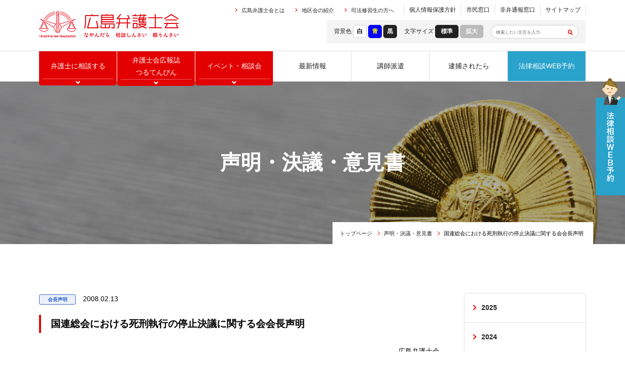

--- FILE ---
content_type: text/html; charset=UTF-8
request_url: https://www.hiroben.or.jp/iken_post/447/
body_size: 11128
content:
<!DOCTYPE html>
<!--[if lt IE 7]> <html lang="ja_JP" class="no-js ie6 oldie"> <![endif]-->
<!--[if IE 7]>    <html lang="ja_JP" class="no-js ie7 oldie"> <![endif]-->
<!--[if IE 8]>    <html lang="ja_JP" class="no-js ie8 oldie"> <![endif]-->
<!--[if gt IE 8]><!--> <html lang="ja"> <!--<![endif]-->
<head>
<meta charset="UTF-8">

<meta name="Description" content="広島弁護士会では法律相談窓口や法律相談会のご紹介、講師派遣のご案内などを行っています。悩んだら相談しんさい頼りんさい。広島弁護士会はいつでも、あなたの味方です。" />

<meta name="Keywords"  content="広島,弁護士,講師派遣,法律相談,離婚,相続" />

<title>国連総会における死刑執行の停止決議に関する会会長声明 | 広島弁護士会</title>

<meta http-equiv="X-UA-Compatible" content="IE=edge">
<meta name="viewport" content="width=device-width, initial-scale=1, shrink-to-fit=no">

<meta property="og:locale" content="ja_JP">
<meta property="og:title" content="国連総会における死刑執行の停止決議に関する会会長声明 | 広島弁護士会" />
<meta property="og:type" content="website" />
<meta property="og:description" content="広島弁護士会では法律相談窓口や法律相談会のご紹介、講師派遣のご案内などを行っています。悩んだら相談しんさい頼りんさい。広島弁護士会はいつでも、あなたの味方です。">
<meta property="og:site_name" content="広島弁護士会" />
<meta property="og:url" content="https://www.hiroben.or.jp/iken_post/447/" />
<meta property="og:image" content="https://www.hiroben.or.jp/cont/wp-content/themes/hiroben/img/favicons/screenshot_ogp.png" />

<meta name="twitter:card" content="summary" />
<meta name="twitter:title" content="国連総会における死刑執行の停止決議に関する会会長声明 | 広島弁護士会" />
<meta name="twitter:description" content="広島弁護士会では法律相談窓口や法律相談会のご紹介、講師派遣のご案内などを行っています。悩んだら相談しんさい頼りんさい。広島弁護士会はいつでも、あなたの味方です。" />
<meta name="twitter:image" content="https://www.hiroben.or.jp/cont/wp-content/themes/hiroben/img/favicons/screenshot_twitter.png" />
<meta property="og:url" content="https://www.hiroben.or.jp/iken_post/447/" />

<link rel="canonical" href="https://www.hiroben.or.jp/" />

<link rel="shortcut icon" href="https://www.hiroben.or.jp/cont/wp-content/themes/hiroben/img/favicons/favicon.ico">
<link rel="apple-touch-icon" href="https://www.hiroben.or.jp/cont/wp-content/themes/hiroben/img/favicons/apple-touch-icon.png" />


<meta name='robots' content='max-image-preview:large' />
<link rel="alternate" type="application/rss+xml" title="広島弁護士会 &raquo; フィード" href="https://www.hiroben.or.jp/feed/" />
<link rel="alternate" type="application/rss+xml" title="広島弁護士会 &raquo; コメントフィード" href="https://www.hiroben.or.jp/comments/feed/" />
<link rel='stylesheet' id='wp-block-library-css' href='https://www.hiroben.or.jp/cont/wp-includes/css/dist/block-library/style.min.css?ver=6.4.2' type='text/css' media='all' />
<style id='classic-theme-styles-inline-css' type='text/css'>
/*! This file is auto-generated */
.wp-block-button__link{color:#fff;background-color:#32373c;border-radius:9999px;box-shadow:none;text-decoration:none;padding:calc(.667em + 2px) calc(1.333em + 2px);font-size:1.125em}.wp-block-file__button{background:#32373c;color:#fff;text-decoration:none}
</style>
<style id='global-styles-inline-css' type='text/css'>
body{--wp--preset--color--black: #000000;--wp--preset--color--cyan-bluish-gray: #abb8c3;--wp--preset--color--white: #ffffff;--wp--preset--color--pale-pink: #f78da7;--wp--preset--color--vivid-red: #cf2e2e;--wp--preset--color--luminous-vivid-orange: #ff6900;--wp--preset--color--luminous-vivid-amber: #fcb900;--wp--preset--color--light-green-cyan: #7bdcb5;--wp--preset--color--vivid-green-cyan: #00d084;--wp--preset--color--pale-cyan-blue: #8ed1fc;--wp--preset--color--vivid-cyan-blue: #0693e3;--wp--preset--color--vivid-purple: #9b51e0;--wp--preset--gradient--vivid-cyan-blue-to-vivid-purple: linear-gradient(135deg,rgba(6,147,227,1) 0%,rgb(155,81,224) 100%);--wp--preset--gradient--light-green-cyan-to-vivid-green-cyan: linear-gradient(135deg,rgb(122,220,180) 0%,rgb(0,208,130) 100%);--wp--preset--gradient--luminous-vivid-amber-to-luminous-vivid-orange: linear-gradient(135deg,rgba(252,185,0,1) 0%,rgba(255,105,0,1) 100%);--wp--preset--gradient--luminous-vivid-orange-to-vivid-red: linear-gradient(135deg,rgba(255,105,0,1) 0%,rgb(207,46,46) 100%);--wp--preset--gradient--very-light-gray-to-cyan-bluish-gray: linear-gradient(135deg,rgb(238,238,238) 0%,rgb(169,184,195) 100%);--wp--preset--gradient--cool-to-warm-spectrum: linear-gradient(135deg,rgb(74,234,220) 0%,rgb(151,120,209) 20%,rgb(207,42,186) 40%,rgb(238,44,130) 60%,rgb(251,105,98) 80%,rgb(254,248,76) 100%);--wp--preset--gradient--blush-light-purple: linear-gradient(135deg,rgb(255,206,236) 0%,rgb(152,150,240) 100%);--wp--preset--gradient--blush-bordeaux: linear-gradient(135deg,rgb(254,205,165) 0%,rgb(254,45,45) 50%,rgb(107,0,62) 100%);--wp--preset--gradient--luminous-dusk: linear-gradient(135deg,rgb(255,203,112) 0%,rgb(199,81,192) 50%,rgb(65,88,208) 100%);--wp--preset--gradient--pale-ocean: linear-gradient(135deg,rgb(255,245,203) 0%,rgb(182,227,212) 50%,rgb(51,167,181) 100%);--wp--preset--gradient--electric-grass: linear-gradient(135deg,rgb(202,248,128) 0%,rgb(113,206,126) 100%);--wp--preset--gradient--midnight: linear-gradient(135deg,rgb(2,3,129) 0%,rgb(40,116,252) 100%);--wp--preset--font-size--small: 13px;--wp--preset--font-size--medium: 20px;--wp--preset--font-size--large: 36px;--wp--preset--font-size--x-large: 42px;--wp--preset--spacing--20: 0.44rem;--wp--preset--spacing--30: 0.67rem;--wp--preset--spacing--40: 1rem;--wp--preset--spacing--50: 1.5rem;--wp--preset--spacing--60: 2.25rem;--wp--preset--spacing--70: 3.38rem;--wp--preset--spacing--80: 5.06rem;--wp--preset--shadow--natural: 6px 6px 9px rgba(0, 0, 0, 0.2);--wp--preset--shadow--deep: 12px 12px 50px rgba(0, 0, 0, 0.4);--wp--preset--shadow--sharp: 6px 6px 0px rgba(0, 0, 0, 0.2);--wp--preset--shadow--outlined: 6px 6px 0px -3px rgba(255, 255, 255, 1), 6px 6px rgba(0, 0, 0, 1);--wp--preset--shadow--crisp: 6px 6px 0px rgba(0, 0, 0, 1);}:where(.is-layout-flex){gap: 0.5em;}:where(.is-layout-grid){gap: 0.5em;}body .is-layout-flow > .alignleft{float: left;margin-inline-start: 0;margin-inline-end: 2em;}body .is-layout-flow > .alignright{float: right;margin-inline-start: 2em;margin-inline-end: 0;}body .is-layout-flow > .aligncenter{margin-left: auto !important;margin-right: auto !important;}body .is-layout-constrained > .alignleft{float: left;margin-inline-start: 0;margin-inline-end: 2em;}body .is-layout-constrained > .alignright{float: right;margin-inline-start: 2em;margin-inline-end: 0;}body .is-layout-constrained > .aligncenter{margin-left: auto !important;margin-right: auto !important;}body .is-layout-constrained > :where(:not(.alignleft):not(.alignright):not(.alignfull)){max-width: var(--wp--style--global--content-size);margin-left: auto !important;margin-right: auto !important;}body .is-layout-constrained > .alignwide{max-width: var(--wp--style--global--wide-size);}body .is-layout-flex{display: flex;}body .is-layout-flex{flex-wrap: wrap;align-items: center;}body .is-layout-flex > *{margin: 0;}body .is-layout-grid{display: grid;}body .is-layout-grid > *{margin: 0;}:where(.wp-block-columns.is-layout-flex){gap: 2em;}:where(.wp-block-columns.is-layout-grid){gap: 2em;}:where(.wp-block-post-template.is-layout-flex){gap: 1.25em;}:where(.wp-block-post-template.is-layout-grid){gap: 1.25em;}.has-black-color{color: var(--wp--preset--color--black) !important;}.has-cyan-bluish-gray-color{color: var(--wp--preset--color--cyan-bluish-gray) !important;}.has-white-color{color: var(--wp--preset--color--white) !important;}.has-pale-pink-color{color: var(--wp--preset--color--pale-pink) !important;}.has-vivid-red-color{color: var(--wp--preset--color--vivid-red) !important;}.has-luminous-vivid-orange-color{color: var(--wp--preset--color--luminous-vivid-orange) !important;}.has-luminous-vivid-amber-color{color: var(--wp--preset--color--luminous-vivid-amber) !important;}.has-light-green-cyan-color{color: var(--wp--preset--color--light-green-cyan) !important;}.has-vivid-green-cyan-color{color: var(--wp--preset--color--vivid-green-cyan) !important;}.has-pale-cyan-blue-color{color: var(--wp--preset--color--pale-cyan-blue) !important;}.has-vivid-cyan-blue-color{color: var(--wp--preset--color--vivid-cyan-blue) !important;}.has-vivid-purple-color{color: var(--wp--preset--color--vivid-purple) !important;}.has-black-background-color{background-color: var(--wp--preset--color--black) !important;}.has-cyan-bluish-gray-background-color{background-color: var(--wp--preset--color--cyan-bluish-gray) !important;}.has-white-background-color{background-color: var(--wp--preset--color--white) !important;}.has-pale-pink-background-color{background-color: var(--wp--preset--color--pale-pink) !important;}.has-vivid-red-background-color{background-color: var(--wp--preset--color--vivid-red) !important;}.has-luminous-vivid-orange-background-color{background-color: var(--wp--preset--color--luminous-vivid-orange) !important;}.has-luminous-vivid-amber-background-color{background-color: var(--wp--preset--color--luminous-vivid-amber) !important;}.has-light-green-cyan-background-color{background-color: var(--wp--preset--color--light-green-cyan) !important;}.has-vivid-green-cyan-background-color{background-color: var(--wp--preset--color--vivid-green-cyan) !important;}.has-pale-cyan-blue-background-color{background-color: var(--wp--preset--color--pale-cyan-blue) !important;}.has-vivid-cyan-blue-background-color{background-color: var(--wp--preset--color--vivid-cyan-blue) !important;}.has-vivid-purple-background-color{background-color: var(--wp--preset--color--vivid-purple) !important;}.has-black-border-color{border-color: var(--wp--preset--color--black) !important;}.has-cyan-bluish-gray-border-color{border-color: var(--wp--preset--color--cyan-bluish-gray) !important;}.has-white-border-color{border-color: var(--wp--preset--color--white) !important;}.has-pale-pink-border-color{border-color: var(--wp--preset--color--pale-pink) !important;}.has-vivid-red-border-color{border-color: var(--wp--preset--color--vivid-red) !important;}.has-luminous-vivid-orange-border-color{border-color: var(--wp--preset--color--luminous-vivid-orange) !important;}.has-luminous-vivid-amber-border-color{border-color: var(--wp--preset--color--luminous-vivid-amber) !important;}.has-light-green-cyan-border-color{border-color: var(--wp--preset--color--light-green-cyan) !important;}.has-vivid-green-cyan-border-color{border-color: var(--wp--preset--color--vivid-green-cyan) !important;}.has-pale-cyan-blue-border-color{border-color: var(--wp--preset--color--pale-cyan-blue) !important;}.has-vivid-cyan-blue-border-color{border-color: var(--wp--preset--color--vivid-cyan-blue) !important;}.has-vivid-purple-border-color{border-color: var(--wp--preset--color--vivid-purple) !important;}.has-vivid-cyan-blue-to-vivid-purple-gradient-background{background: var(--wp--preset--gradient--vivid-cyan-blue-to-vivid-purple) !important;}.has-light-green-cyan-to-vivid-green-cyan-gradient-background{background: var(--wp--preset--gradient--light-green-cyan-to-vivid-green-cyan) !important;}.has-luminous-vivid-amber-to-luminous-vivid-orange-gradient-background{background: var(--wp--preset--gradient--luminous-vivid-amber-to-luminous-vivid-orange) !important;}.has-luminous-vivid-orange-to-vivid-red-gradient-background{background: var(--wp--preset--gradient--luminous-vivid-orange-to-vivid-red) !important;}.has-very-light-gray-to-cyan-bluish-gray-gradient-background{background: var(--wp--preset--gradient--very-light-gray-to-cyan-bluish-gray) !important;}.has-cool-to-warm-spectrum-gradient-background{background: var(--wp--preset--gradient--cool-to-warm-spectrum) !important;}.has-blush-light-purple-gradient-background{background: var(--wp--preset--gradient--blush-light-purple) !important;}.has-blush-bordeaux-gradient-background{background: var(--wp--preset--gradient--blush-bordeaux) !important;}.has-luminous-dusk-gradient-background{background: var(--wp--preset--gradient--luminous-dusk) !important;}.has-pale-ocean-gradient-background{background: var(--wp--preset--gradient--pale-ocean) !important;}.has-electric-grass-gradient-background{background: var(--wp--preset--gradient--electric-grass) !important;}.has-midnight-gradient-background{background: var(--wp--preset--gradient--midnight) !important;}.has-small-font-size{font-size: var(--wp--preset--font-size--small) !important;}.has-medium-font-size{font-size: var(--wp--preset--font-size--medium) !important;}.has-large-font-size{font-size: var(--wp--preset--font-size--large) !important;}.has-x-large-font-size{font-size: var(--wp--preset--font-size--x-large) !important;}
.wp-block-navigation a:where(:not(.wp-element-button)){color: inherit;}
:where(.wp-block-post-template.is-layout-flex){gap: 1.25em;}:where(.wp-block-post-template.is-layout-grid){gap: 1.25em;}
:where(.wp-block-columns.is-layout-flex){gap: 2em;}:where(.wp-block-columns.is-layout-grid){gap: 2em;}
.wp-block-pullquote{font-size: 1.5em;line-height: 1.6;}
</style>
<link rel='stylesheet' id='wp-pagenavi-css' href='https://www.hiroben.or.jp/cont/wp-content/plugins/wp-pagenavi/pagenavi-css.css?ver=2.70' type='text/css' media='all' />
<link rel='stylesheet' id='original-style-css' href='https://www.hiroben.or.jp/cont/wp-content/themes/hiroben/style.css?ver=1750825247' type='text/css' media='all' />
<!--[if lt IE 9]>
<script type="text/javascript" src="https://www.hiroben.or.jp/cont/wp-content/themes/hiroben/js/lib/html5shiv.min.js?ver=6.4.2" id="html5shiv-js"></script>
<![endif]-->
<!--[if lt IE 9]>
<script type="text/javascript" src="https://www.hiroben.or.jp/cont/wp-content/themes/hiroben/js/lib/flexibility.min.js?ver=6.4.2" id="flexibility-js"></script>
<![endif]-->
<link rel="https://api.w.org/" href="https://www.hiroben.or.jp/wp-json/" /><link rel="EditURI" type="application/rsd+xml" title="RSD" href="https://www.hiroben.or.jp/cont/xmlrpc.php?rsd" />
<meta name="generator" content="WordPress 6.4.2" />
<link rel="canonical" href="https://www.hiroben.or.jp/iken_post/447/" />
<link rel='shortlink' href='https://www.hiroben.or.jp/?p=447' />
<link rel="alternate" type="application/json+oembed" href="https://www.hiroben.or.jp/wp-json/oembed/1.0/embed?url=https%3A%2F%2Fwww.hiroben.or.jp%2Fiken_post%2F447%2F" />
<link rel="alternate" type="text/xml+oembed" href="https://www.hiroben.or.jp/wp-json/oembed/1.0/embed?url=https%3A%2F%2Fwww.hiroben.or.jp%2Fiken_post%2F447%2F&#038;format=xml" />




<link rel="stylesheet" href="https://www.hiroben.or.jp/cont/wp-content/themes/hiroben/style.css">
<link rel="stylesheet" href="https://www.hiroben.or.jp/cont/wp-content/themes/hiroben/css/slick.css">
<link href="https://use.fontawesome.com/releases/v5.8.1/css/all.css" rel="stylesheet">

<script><!--
function open_book(url, name, option)
{
  if (navigator.userAgent.indexOf("Android") != -1)
    option = '';
  window.open(url, name, option);
}
--></script>

<!-- Google Tag Manager -->
<script>(function(w,d,s,l,i){w[l]=w[l]||[];w[l].push({'gtm.start':
new Date().getTime(),event:'gtm.js'});var f=d.getElementsByTagName(s)[0],
j=d.createElement(s),dl=l!='dataLayer'?'&l='+l:'';j.async=true;j.src=
'https://www.googletagmanager.com/gtm.js?id='+i+dl;f.parentNode.insertBefore(j,f);
})(window,document,'script','dataLayer','GTM-TXNZVXP');</script>
<!-- End Google Tag Manager -->

<!-- Global site tag (gtag.js) - Google Analytics -->
<script async src="https://www.googletagmanager.com/gtag/js?id=UA-146664966-1"></script>
<script>
  window.dataLayer = window.dataLayer || [];
  function gtag(){dataLayer.push(arguments);}
  gtag('js', new Date());

  gtag('config', 'UA-146664966-1');
</script>


</head>

<body>
<!-- Google Tag Manager (noscript) -->
<noscript><iframe src="https://www.googletagmanager.com/ns.html?id=GTM-TXNZVXP"
height="0" width="0" style="display:none;visibility:hidden"></iframe></noscript>
<!-- End Google Tag Manager (noscript) -->


<header role="banner" class="header">
  <div class="h-wrap">
    <div class="container flexbox flex-justify-between flex-align-center">
      <div class="logo-box">
                  <p class="h-logo"><a href="https://www.hiroben.or.jp/"><img src="https://www.hiroben.or.jp/cont/wp-content/themes/hiroben/img/common/h-logo_normal.png" alt="広島弁護士会　なやんだら相談しんさい頼りんさい" class="switch-h"></a></p>
              </div>
      <div class="h-nav">
        <div class="flexbox flex-align-center flex-wrap flex-justify-end">
          <ul class="link-listA flexbox">
            <li><a href="https://www.hiroben.or.jp/about/">広島弁護士会とは</a></li>
            <li><a href="https://www.hiroben.or.jp/area/">地区会の紹介</a></li>
            <li><a href="https://www.hiroben.or.jp/recruit/">司法修習生の方へ</a></li>
          </ul>
          <ul class="link-listB flexbox">
            <li><a href="https://www.hiroben.or.jp/privacy/">個人情報保護方針</a></li>
            <li><a href="https://www.hiroben.or.jp/citizen/">市民窓口</a></li>
            <li><a href="https://www.hiroben.or.jp/non-compliance/">非弁通報窓口</a></li>
            <li><a href="https://www.hiroben.or.jp/sitemap/">サイトマップ</a></li>
          </ul>
        </div>
        <div class="uni-box flexbox flex-justify-end flex-wrap">
          <div class="bg-change">
            <span>背景色</span>
            <button class="btn-white">白</button>
            <button class="btn-blue">青</button>
            <button class="btn-black">黒</button>
          </div>
          <div class="fz-change">
            <span>文字サイズ</span>
            <button class="btn-m active">標準</button>
            <button class="btn-l">拡大</button>
          </div>
          <div class="search-box">
            <form class="search-form" action="https://www.hiroben.or.jp/" method="get">
              <input class="search-form__txt" id="s" name="s" type="text" placeholder="検索したい文言を入力" />
              <button class="search-form__btn" type="submit"><i class="fas fa-search"></i></button>
            </form>
          </div>
        </div>
      </div>
      <div class="h-nav--sp">
        <ul class="flexbox flex-align-center">
          <li><a href="https://www.hiroben.or.jp/sitemap/">サイトマップ</a></li>
          <li class="search-btn"><i class="fas fa-search"></i><br>検索</li>
        </ul>
        <div class="search-box">
          <form class="search-form" action="https://www.hiroben.or.jp/" method="get">
            <input class="search-form__txt" id="s" name="s" type="text" placeholder="検索したい文言を入力" />
            <button class="search-form__btn" type="submit"><i class="fas fa-search"></i></button>
          </form>
          <p class="search-btn"><i class="fas fa-times"></i><br>とじる</p>
        </div>
      </div>
    </div>
  </div>
  <div class="nav-wrap">
    <div class="container">
      <nav id="gnav" class="gnav collapse" role="navigation">
        <ul class="flexbox flex-justify-between">
          <li class="nav-btn"><a href="https://www.hiroben.or.jp/soudan/">弁護士に<br class="sp02">相談する</a></li>
          <li class="nav-btn is-tsurutenbin"><a href="https://www.hiroben.or.jp/tsurutenbin/">弁護士会広報誌<br>つるてんびん</a></li>
          <li class="nav-btn"><a href="https://www.hiroben.or.jp/event/">イベント<span class="pc02">・</span><br class="sp02">相談会</a></li>
          <li><a href="https://www.hiroben.or.jp/news/">最新情報</a></li>
          <li><a href="https://www.hiroben.or.jp/koushi_haken/">講師派遣</a></li>
          <li><a href="https://www.hiroben.or.jp/soudan/taiho/">逮捕されたら</a></li>
          <li class="nav-reserve"><a href="https://www.soudan-yoyaku.jp/reserve/f_reserve_batop.php?bano=35" target="_blank">法律相談WEB予約</a></li>
        </ul>
      </nav>
    </div>
  </div>
</header>


<main role="main" class="main subpage" id="main">

<div class="sub-main">
  <div class="container relative">
    <h1 class="sub-main__ttl">声明・決議・意見書</h1>
    <ul class="breadcrumb">
      <li><a href="https://www.hiroben.or.jp/">トップページ</a></li>
      <li><a href="https://www.hiroben.or.jp/iken/">声明・決議・意見書</a></li>
      <li>国連総会における死刑執行の停止決議に関する会会長声明</li>
    </ul>
  </div>
</div>

<div class="sub-wrap">
  <div class="container">
    <section class="iken-detail detail01">
      <div class="sub-flex">
        <div class="sub-flex__main">
          <article class="sub-content">
            <p class="mb-20"><span class="cate iken">会長声明</span><span class="date">2008.02.13</span></p>
            <h2 class="heading-B">国連総会における死刑執行の停止決議に関する会会長声明</h3>
            <div class="content">
                                      <p align="right">広島弁護士会<br />
会長　 武井康年</p>
                          <p><p>１ 　２００７年（平成１９年）１２月１８日（日本時間１９日）、国連総会本会議において、すべての死刑存置国に対して、死刑の廃止を視野に入れた死刑執行の一時停止を求めることなどを内容とする決議が採択された。<br />
当会は、日本政府が前記総会決議を真摯に受け止め、速やかに死刑の執行を一時停止し、制度の見直し作業に着手することを求める。<br />
２ 　国連総会において市民的及び政治的権利に関する国際規約（自由権規約）が採択された１９６６年（昭和４１年）以降、ヨーロッパを中心に死刑廃止の潮流は強まり、ヨーロッパは事実上の死刑廃止地域となった。死刑廃止の流れはヨーロッパにとどまらず、ラテンアメリカ、更にはアフリカにも及んでおり、１９８９年（平成元年）には自由権規約第二選択議定書（死刑廃止条約）が採択された。いまや、世界で死刑を廃止した国は１３３か国であり(事実上のものを含めて)、存置国の６４を大きく上回っている。<br />
今回の総会決議は、こうした死刑廃止へ向かう国際社会の潮流を反映したものである。<br />
前記総会決議は、死刑存置国に対し、即時の死刑廃止を求めるのではなく、現実的な改善を求めている。すなわち、(1)死刑に直面する者に対する権利保障を規定した国際基準を尊重すること、(2)死刑の適用、及び、上記国際基準の遵守に関する情報を国連事務総長に提供すること、(3)死刑の適用を徐々に制限し、死刑の適用が可能な犯罪の数を削減すること、(4)死刑廃止を視野に入れ、死刑執行に関するモラトリアムを確立すること、である。これらの多くは、これまで国際人権（自由権）規約委員会や拷問禁止委員会によって改善を迫られてきた事項であり、我が国が早急に取り組まなければならない課題である。<br />
３ 　ところが、我が国においては、２００６年（平成１８年）１２月２５日から本年２月１日までの間に１６名もの死刑確定者に対する執行がなされ、特に近時、高齢者や心身に重大な疾患を持つ者への死刑が執行されるなど、国際基準に照らし大いに問題のある執行が繰り返されていることは到底看過できない。<br />
さらに、昨年１１月に、広島地裁で死刑求刑事件に対し無罪判決が下されたことは、誤った訴追により死刑求刑がなされ、誤判によって死刑が確定する可能性を否定できないことを明確に示している。<br />
４ 　当会は、死刑確定者に対する死刑が執行されたことについて遺憾の意を表明し、死刑をめぐる情報が開示された上、死刑の存廃についての国民的な議論が尽くされるまで、一定期間、死刑の執行を停止するよう要請しているが、前記総会決議が採択されたことを受けて、日本政府が速やかに死刑の執行を一時停止し、制度の見直しを行う作業に着手すべきことを改めて求めるものである。</p>
</p>
              <p class="mt-30" align="right">以上</p>
                        </div>
          </article>
          <div class="pager">
            <p class="back-list center"><a href="https://www.hiroben.or.jp/iken/" class="btn-C list d-ib back">一覧へ</a></p>
            <span class="prev"><a class="btn-C arrow back" href="https://www.hiroben.or.jp/iken_post/445/" rel="prev">前のページ</a></span>
            <span class="next"><a class="btn-C arrow" href="https://www.hiroben.or.jp/iken_post/449/" rel="next">次のページ</a></span>
          </div>
        </div>

        <div class="sub-flex__side">
  <ul class="side-link">
      	<li class="side-link__item"><a href='https://www.hiroben.or.jp/iken_post/date/2025/'>2025</a></li>
	<li class="side-link__item"><a href='https://www.hiroben.or.jp/iken_post/date/2024/'>2024</a></li>
	<li class="side-link__item"><a href='https://www.hiroben.or.jp/iken_post/date/2023/'>2023</a></li>
	<li class="side-link__item"><a href='https://www.hiroben.or.jp/iken_post/date/2022/'>2022</a></li>
	<li class="side-link__item"><a href='https://www.hiroben.or.jp/iken_post/date/2021/'>2021</a></li>
	<li class="side-link__item"><a href='https://www.hiroben.or.jp/iken_post/date/2020/'>2020</a></li>
	<li class="side-link__item"><a href='https://www.hiroben.or.jp/iken_post/date/2019/'>2019</a></li>
	<li class="side-link__item"><a href='https://www.hiroben.or.jp/iken_post/date/2018/'>2018</a></li>
	<li class="side-link__item"><a href='https://www.hiroben.or.jp/iken_post/date/2017/'>2017</a></li>
	<li class="side-link__item"><a href='https://www.hiroben.or.jp/iken_post/date/2016/'>2016</a></li>
	<li class="side-link__item"><a href='https://www.hiroben.or.jp/iken_post/date/2015/'>2015</a></li>
	<li class="side-link__item"><a href='https://www.hiroben.or.jp/iken_post/date/2014/'>2014</a></li>
	<li class="side-link__item"><a href='https://www.hiroben.or.jp/iken_post/date/2013/'>2013</a></li>
	<li class="side-link__item"><a href='https://www.hiroben.or.jp/iken_post/date/2012/'>2012</a></li>
	<li class="side-link__item"><a href='https://www.hiroben.or.jp/iken_post/date/2011/'>2011</a></li>
	<li class="side-link__item"><a href='https://www.hiroben.or.jp/iken_post/date/2010/'>2010</a></li>
	<li class="side-link__item"><a href='https://www.hiroben.or.jp/iken_post/date/2009/'>2009</a></li>
	<li class="side-link__item"><a href='https://www.hiroben.or.jp/iken_post/date/2008/'>2008</a></li>
	<li class="side-link__item"><a href='https://www.hiroben.or.jp/iken_post/date/2007/'>2007</a></li>
	<li class="side-link__item"><a href='https://www.hiroben.or.jp/iken_post/date/2006/'>2006</a></li>
	<li class="side-link__item"><a href='https://www.hiroben.or.jp/iken_post/date/2005/'>2005</a></li>
    </ul>
</div>
      </div>
    </section>
  </div>
</div>

</main>


<!-- PC -->
<div class="f-link">
  <div class="container">
    <div class="border-box flexbox flex-justify-between flex-align-center">
      <div class="search-box">
        <form class="search-form" action="https://www.hiroben.or.jp/" method="get">
          <input class="search-form__txt" id="s" name="s" type="text" placeholder="検索したい文言を入力" />
          <button class="search-form__btn" type="submit"><i class="fas fa-search"></i></button>
        </form>
      </div>
      <ul class="sns-list flexbox flex-justify-center">
                <li><a href="https://twitter.com/share?text=国連総会における死刑執行の停止決議に関する会会長声明 | 広島弁護士会&url=https://www.hiroben.or.jp/iken_post/447/" class="twitter-share-button" data-size="large">ツイート</a></li>
                <li>
            <div class="fb-like" data-href="" data-width="" data-layout="button_count" data-action="like" data-size="large" data-show-faces="false" data-share="true"></div>
        </li>
      </ul>
    </div>

    <div class="border-box flexbox flex-wrap">
      <div class="ttl">
        <a href="https://www.hiroben.or.jp/soudan/" class="f-btn">相談する</a>
      </div>
      <div class="cont mt-10 mb-10">
        <div class="flexbox">
          <ul class="link-listC">
            <li><a href="https://www.hiroben.or.jp/soudan/#konnatoki">こんなときは</a></li>
          </ul>
          <ul class="link-listA flexbox flex-wrap">
            <li><a href="https://www.hiroben.or.jp/soudan/shakkinhogo/">借金・生活保護</a></li>
            <li><a href="https://www.hiroben.or.jp/soudan/family/">離婚・相続・家族関係</a></li>
            <li><a href="https://www.hiroben.or.jp/soudan/sumai/">住まいの問題</a></li>
            <li><a href="https://www.hiroben.or.jp/soudan/koukenshieen/">成年後見</a></li>
            <!--<li><a href="https://www.hiroben.or.jp/soudan/anshin/">高齢者の財産管理</a></li>-->
            <li><a href="https://www.hiroben.or.jp/soudan/jiko/">交通事故</a></li>
            <li><a href="https://www.hiroben.or.jp/soudan/iryo/">医療過誤・介護事故</a></li>
            <li><a href="https://www.hiroben.or.jp/soudan/taiho/">逮捕・刑事事件</a></li>
            <li><a href="https://www.hiroben.or.jp/soudan/hanzai/">犯罪被害</a></li>
            <li><a href="https://www.hiroben.or.jp/soudan/chusyou/">中小企業の法律相談</a></li>
            <li><a href="https://www.hiroben.or.jp/soudan/saigai/">災害復興の相談</a></li>
            <li><a href="https://www.hiroben.or.jp/soudan/chusai/">仲裁</a></li>
            <li><a href="https://www.hiroben.or.jp/soudan/other/">その他の法律相談</a></li>
          </ul>
        </div>

        <div class="flexbox mt-10 mb-10">
          <ul class="link-listC">
            <li><a href="https://www.hiroben.or.jp/soudan/#muryo_denwa">無料電話相談</a></li>
          </ul>
          <ul class="link-listA column03 flexbox flex-wrap">
            <li><a href="https://www.hiroben.or.jp/soudan/kodomo/">こどもでんわそうだん</a></li>
            <li><a href="https://www.hiroben.or.jp/soudan/older/">高齢者・障がい者無料法律電話相談</a></li>
            <li><a href="https://www.hiroben.or.jp/soudan/rodo/">労働問題無料法律相談</a></li>
            <li><a href="https://www.hiroben.or.jp/soudan/chusyou/">ひまわりほっとダイヤル</a></li>
            <li><a href="https://www.hiroben.or.jp/soudan/hanzai/">被害者電話相談</a></li>
            <li><a href="https://www.hiroben.or.jp/soudan/shakkinhogo/#hogo">生活保護電話相談</a></li>
            <!--<li><a href="https://www.hiroben.or.jp/soudan/sagi/">特殊詐欺電話無料相談</a></li>-->
          </ul>
        </div>

        <div class="flexbox mt-10 mb-10">
          <ul class="link-listC">
            <li><a href="https://www.hiroben.or.jp/soudan/soudan_center/">法律相談センター</a></li>
          </ul>
          <ul class="link-listA flexbox flex-wrap">
            <li><a href="https://www.hiroben.or.jp/soudan/soudan_center/#hiroshima">広島<!--（紙屋町）--></a></li>
            <li><a href="https://www.hiroben.or.jp/soudan/soudan_center/#fukuyama">福山</a></li>
            <li><a href="https://www.hiroben.or.jp/soudan/soudan_center/#kure">呉</a></li>
            <li><a href="https://www.hiroben.or.jp/soudan/soudan_center/#higashihiroshima">東広島</a></li>
            <li class="w-30"><a href="https://www.hiroben.or.jp/soudan/soudan_center/#hokubu">広島北部巡回（三次・庄原）</a></li>
            <li><a href="https://www.hiroben.or.jp/soudan/soudan_center/#onomichi">尾道</a></li>
          </ul>
        </div>
        <ul class="link-listC flexbox">
          <li><a href="https://www.hiroben.or.jp/soudan/kikan/">法律相談機関のご案内</a></li>
          <!-- <li><a href="soudan/">無料電話相談</a></li> -->
          <!-- <li><a href="soudan/faq/">よくある相談Q&A</a></li> -->
          <li><a href="https://www.hiroben.or.jp/soudan/hiyou/">弁護士費用</a></li>
        </ul>
      </div>
    </div>

    <div class="border-box flexbox flex-wrap flex-align-center">
      <div class="ttl">
        <span class="f-btn">弁護士を探す（外部サイト）</span>
      </div>
      <div class="cont">
        <ul class="link-listC flexbox">
          <li><a href="https://member.nichibenren.or.jp/general_search" target="_blank">日弁連弁護士名簿検索（外部サイト）</a></li>
          <li><a href="http://www.bengoshikai.jp/search_area.html" target="_blank">ひまわりサーチ（外部サイト）</a></li>
        </ul>
      </div>
    </div>

    <div class="border-box flexbox flex-wrap flex-align-center">
      <div class="ttl">
        <a href="https://www.hiroben.or.jp/koushi_haken/" class="f-btn">講師のご依頼</a>
      </div>
      <div class="cont">
        <ul class="link-listC flexbox">
          <li><a href="https://www.hiroben.or.jp/koushi_haken/#menu">講師派遣メニュー一覧</a></li>
          <li><a href="https://www.hiroben.or.jp/koushi_haken/form/">講師派遣依頼お申し込みフォーム</a></li>
          <li><a href="https://www.hiroben.or.jp/cont/wp-content/themes/hiroben/document/koushihaken.pdf" target="_blank" class="link-pdf">講師派遣依頼書のダウンロード</a></li>
        </ul>
      </div>
    </div>

    <ul class="f-link-list flexbox flex-justify-between flex-wrap">
      <li><a href="https://www.hiroben.or.jp/event/">イベント・相談会</a></li>
      <li><a href="https://www.hiroben.or.jp/news/">最新情報</a></li>
      <li><a href="https://www.hiroben.or.jp/soudan/taiho/">逮捕されたら</a></li>
     <li class="reserved"><a href="https://www.soudan-yoyaku.jp/reserve/f_reserve_batop.php?bano=35" target="_blank">法律相談WEB予約</a></li>
    </ul>
  </div>
</div>

<div class="fixed-menu">
  <p class="reserve"><a href="https://www.soudan-yoyaku.jp/reserve/f_reserve_batop.php?bano=35" target="_blank"><img src="https://www.hiroben.or.jp/cont/wp-content/themes/hiroben/img/common/yoyaku.png" alt="法律相談WEB予約"></a></p>
  <p class="pagetop"><a href="#"><img src="https://www.hiroben.or.jp/cont/wp-content/themes/hiroben/img/common/pagetop.png" alt="上部へ"></a></p>
</div>
<!-- End PC -->

<!-- SP -->

<div class="f-link--sp">
  <ul class="sns-list flexbox flex-justify-center">
        <li><a href="https://twitter.com/share?text=国連総会における死刑執行の停止決議に関する会会長声明 | 広島弁護士会&url=https://www.hiroben.or.jp/iken_post/447/" class="twitter-share-button" data-size="large">ツイート</a></li>
        <li>
        <div class="fb-like" data-href="" data-width="" data-layout="button_count" data-action="like" data-size="large" data-show-faces="false" data-share="true"></div>
    </li>
  </ul>
  <!-- <ul class="sns-list flexbox flex-justify-center">
    <li><a href="https://twitter.com/share" class="twitter-share-button" data-size="large">ツイート</a></li>
    <li>
        <div class="fb-like" data-href="https://www.facebook.com/hiroshimabengoshikai/" data-width="" data-layout="button_count" data-action="like" data-size="large" data-show-faces="false" data-share="true"></div>
    </li>
  </ul> -->
  <ul class="sub-nav flexbox flex-wrap">
	<li><a href="https://www.hiroben.or.jp/about/">広島弁護士会とは</a></li>
	<li><a href="https://www.hiroben.or.jp/area/">地区会の紹介</a></li>
	<li><a href="https://www.hiroben.or.jp/recruit/">司法研修生の方へ</a></li>
    <li><a href="https://www.hiroben.or.jp/link/">リンク集</a></li>
    <li><a href="https://www.hiroben.or.jp/privacy/">個人情報保護方針</a></li>
    <li><a href="https://www.hiroben.or.jp/citizen/">市民窓口</a></li>
    <li><a href="https://www.hiroben.or.jp/non-compliance/">非弁通報窓口</a></li>
    <li><a href="https://www.hiroben.or.jp/sitemap/">サイトマップ</a></li>
  </ul>
</div>

<div class="fixed-menu--sp">
  <ul>
    <li class="nav-btn"><a href="https://www.hiroben.or.jp/soudan/">弁護士に<br>相談する</a></li>
    <li class="nav-btn"><a href="http://www.bengoshikai.jp/" target="_blank">弁護士を<br>探す</a></li>
    <li class="nav-btn"><a href="https://www.hiroben.or.jp/event/">イベント<br>相談会</a></li>
    <!-- <li class="nav-btn reserve"><a href="https://www.soudan-yoyaku.jp/reserve/f_reserve_batop.php?bano=35" target="_blank">法律相談<br>WEB予約</a></li> -->
  </ul>
</div>

<!-- End SP -->

<footer class="footer">
  <div class="container flexbox flex-justify-between flex-wrap">
    <div class="add">
      <p class="f-logo mb-10"><a href="#"><img src="https://www.hiroben.or.jp/cont/wp-content/themes/hiroben/img/common/f-logo_normal.png" alt="広島弁護士会" class="switch-f"></a></p>
      <p>広島県広島市中区上八丁堀2-73 広島弁護士会館 [ <a href="https://goo.gl/maps/Ms6EVFiaLS8Fj5Ub7" target="_blank" class="link-under">MAP</a> ]<br>広島弁護士会（事務局）　TEL：082-228-0230<br>法律相談予約 法律相談センターひろしま　TEL：082-225-1600</p>
      <p class="notes">広島弁護士会（事務局）では弁護士の紹介、法律相談及び法律相談予約を受け付けておりません。</p>
    </div>
    <div class="link">
      <ul class="link-listA flexbox flex-justify-end">
        <!-- <li><a href="tegu/">韓国・大邱弁護士会との友好協定</a></li> -->
        <li><a href="https://www.hiroben.or.jp/about/">広島弁護士会とは</a></li>
        <li><a href="https://www.hiroben.or.jp/area/">地区会の紹介</a></li>
        <li><a href="https://www.hiroben.or.jp/recruit/">司法修習生の方へ</a></li>
      </ul>
      <ul class="link-listB flexbox flex-justify-end mt-20 mb-20">
        <li><a href="https://www.hiroben.or.jp/link/">リンク集</a></li>
        <li><a href="https://www.hiroben.or.jp/privacy/">個人情報保護方針</a></li>
        <li><a href="https://www.hiroben.or.jp/citizen/">市民窓口</a></li>
        <li><a href="https://www.hiroben.or.jp/non-compliance/">非弁通報窓口</a></li>
        <li><a href="https://www.hiroben.or.jp/sitemap/">サイトマップ</a></li>
      </ul>
      <ul class="flexbox flex-justify-end flex-wrap mt-20">
        <li><a href="https://www.facebook.com/hiroshimabengoshikai/" target="_blank" class="btn-fb"><i class="fab fa-facebook-square"></i>公式Facebook</a></li>
        <li><a href="https://twitter.com/hiroben_" target="_blank" class="btn-tw"><i class="fab fa-twitter-square"></i>公式twitter</a></li>
      </ul>
    </div>
  </div>
  <p class="copy"><small>Copyright ©HIROSHIMA Bar Association All Rights Reserved.</small></p>
</footer>


<!--<script src="https://ajax.googleapis.com/ajax/libs/jquery/1.12.4/jquery.min.js"></script>-->
<script src="https://ajax.googleapis.com/ajax/libs/jquery/3.7.1/jquery.min.js"></script>

<script src="https://www.hiroben.or.jp/cont/wp-content/themes/hiroben/js/lib/slick.min.js"></script>
<script src="https://www.hiroben.or.jp/cont/wp-content/themes/hiroben/js/app.js"></script>
<script>!function(d,s,id){var js,fjs=d.getElementsByTagName(s)[0],p=/^http:/.test(d.location)?'http':'https';if(!d.getElementById(id)){js=d.createElement(s);js.id=id;js.src=p+'://platform.twitter.com/widgets.js';fjs.parentNode.insertBefore(js,fjs);}}(document, 'script', 'twitter-wjs');</script>
<div id="fb-root"></div>
<script async defer crossorigin="anonymous" src="https://connect.facebook.net/ja_JP/sdk.js#xfbml=1&version=v3.3"></script>
<script src="//www.google.com/recaptcha/api.js" async defer></script>
<script type="text/javascript">
jQuery(function() {
	// reCAPTCHAの挿入
	jQuery( '.mw_wp_form_input button, .mw_wp_form_input input[type="submit"]' ).before( '<div data-callback="syncerRecaptchaCallback" data-sitekey="6LeVhrUUAAAAAFIdVGh8_ODWWUR38FyUeBJjIglz" class="g-recaptcha"></div>' );
	// [input] Add disabled to input or button
	jQuery( '.mw_wp_form_input button, .mw_wp_form_input input[type="submit"]' ).attr( "disabled", "disabled" );
	// [confirm] Remove disabled
	jQuery( '.mw_wp_form_confirm input, .mw_wp_form_confirm select, .mw_wp_form_confirm textarea, .mw_wp_form_confirm button' ).removeAttr( 'disabled' );
});
// reCAPTCHA Callback
function syncerRecaptchaCallback( code ) {
	if(code != "") {
		jQuery( '.mw_wp_form_input button, .mw_wp_form_input input[type="submit"]' ).removeAttr( 'disabled' );
	}
}
</script>
<style type="text/css">
.g-recaptcha { margin: 20px 0 15px; }.g-recaptcha > div { margin: 0 auto; }</style>
<script>
(function($){
  // scripts
})(jQuery);
</script>
</body>
</html>


--- FILE ---
content_type: text/css
request_url: https://www.hiroben.or.jp/cont/wp-content/themes/hiroben/style.css
body_size: 25351
content:
@charset "UTF-8";

* {
  -webkit-box-sizing: border-box;
  box-sizing: border-box;
}

html {
  font-size: 10px;
  -webkit-tap-highlight-color: transparent;
  font-family: sans-serif;
  line-height: 1.15;
  -ms-text-size-adjust: 100%;
  -webkit-text-size-adjust: 100%;
}

body {
  font-size: 14px;
  color: #000;
  font-family: "ヒラギノ角ゴシック Pro", "Hiragino Kaku Gothic Pro", 游ゴシック体, "Yu Gothic", YuGothic, メイリオ, Meiryo, Osaka, "ＭＳ Ｐゴシック", "MS PGothic", sans-serif;
  font-weight: normal;
  height: 100%;
  margin: 0;
  padding: 0;
  line-height: 1.8;
  width: 100%;
}

a {
  color: #1F1F1F;
  text-decoration: none;
  background-color: transparent;
  -webkit-text-decoration-skip: objects;
  transition: .3s;
  -moz-transition: .3s;
  -webkit-transition: .3s;
  -o-transition: .3s;
  -ms-transition: .3s;
}

a:hover {
  opacity: 0.65;
}

a:active,
a:hover {
  outline-width: 0;
}

li {
  margin: 0;
  list-style: none;
}

ul,
ol {
  margin: 0;
  padding: 0;
}

p {
  margin: 0;
}

h1,
h2,
h3,
h4,
h5,
h6 {
  margin: 0;
}

figure {
  margin: 0;
}

figcaption,
figure,
main {
  display: block;
}

article,
aside,
footer,
header,
nav,
section,
.section {
  display: block;
}

hr {
  -webkit-box-sizing: content-box;
  box-sizing: content-box;
  height: 0;
  overflow: visible;
}

pre {
  font-family: monospace, monospace;
  font-size: 1em;
}

abbr[title] {
  border-bottom: none;
  text-decoration: underline;
  -webkit-text-decoration: underline dotted;
  text-decoration: underline dotted;
}

b,
strong {
  font-weight: inherit;
}

b,
strong {
  font-weight: bolder;
}

code,
kbd,
samp {
  font-family: monospace, monospace;
  font-size: 1em;
}

dfn {
  font-style: italic;
}

mark {
  background-color: #ff0;
  color: #000;
}

small {
  font-size: 80%;
}

sub,
sup {
  font-size: 75%;
  line-height: 0;
  position: relative;
  vertical-align: baseline;
}

sub {
  bottom: -.25em;
}

sup {
  top: -.5em;
}

audio,
video {
  display: inline-block;
}

audio:not([controls]) {
  display: none;
  height: 0;
}

img {
  border-style: none;
  backface-visibility: hidden;
  -webkit-backface-visibility: hidden;
  height: auto;
  max-width: 100%;
  vertical-align: middle;
}

svg:not(:root) {
  overflow: hidden;
}

button,
input,
optgroup,
select,
textarea {
  font-family: sans-serif;
  font-size: 100%;
  line-height: 1.15;
  margin: 0;
}

button,
input {
  overflow: visible;
}

button,
select {
  text-transform: none;
}

button,
html [type="button"],
[type="reset"],
[type="submit"] {
  -webkit-appearance: none;
}

button::-moz-focus-inner,
[type="button"]::-moz-focus-inner,
[type="reset"]::-moz-focus-inner,
[type="submit"]::-moz-focus-inner {
  border-style: none;
  padding: 0;
}

button:-moz-focusring,
[type="button"]:-moz-focusring,
[type="reset"]:-moz-focusring,
[type="submit"]:-moz-focusring {
  outline: 1px dotted ButtonText;
}

fieldset {
  border: 1px solid silver;
  margin: 0 2px;
  padding: .35em .625em .75em;
}

legend {
  -webkit-box-sizing: border-box;
  box-sizing: border-box;
  color: inherit;
  display: table;
  max-width: 100%;
  padding: 0;
  white-space: normal;
}

progress {
  display: inline-block;
  vertical-align: baseline;
}

textarea {
  overflow: auto;
}

[type="checkbox"],
[type="radio"] {
  -webkit-box-sizing: border-box;
  box-sizing: border-box;
  padding: 0;
}

[type="number"]::-webkit-inner-spin-button,
[type="number"]::-webkit-outer-spin-button {
  height: auto;
}

[type="search"] {
  -webkit-appearance: none;
  outline-offset: -2px;
}

[type="search"]::-webkit-search-cancel-button,
[type="search"]::-webkit-search-decoration {
  -webkit-appearance: none;
}

::-webkit-file-upload-button {
  -webkit-appearance: none;
  font: inherit;
}

details,
menu {
  display: block;
}

summary {
  display: list-item;
}

canvas {
  display: inline-block;
}

template {
  display: none;
}

[hidden] {
  display: none;
}

address {
  font-style: normal;
}

figure {
  margin: 0;
}

dd {
  margin-left: 0;
}

.clearfix:before,
.clearfix:after,
.modal-header:before,
.modal-header:after,
.modal-footer:before,
.modal-footer:after {
  content: " ";
  display: table;
}

.clearfix:after,
.modal-header:after,
.modal-footer:after {
  clear: both;
}

/* form input*/
table {
  border-collapse: collapse;
  border-spacing: 0;
  max-width: 100%;
  width: 100%;
}

input[type=text],
input[type=email],
input[type=tel],
input[type=url],
input[type=password],
input[type=number],
select,
textarea {
  background: #FFF;
  border: 1px solid #DDD;
  outline: none;
  padding: 7px 5px;
  width: 100%;
  border-radius: 3px;
  max-width: 600px;
}

input[type=text]:focus,
input[type=email]:focus,
input[type=tel]:focus,
input[type=url]:focus,
input[type=password]:focus,
input[type=number]:focus,
select:focus,
textarea:focus {
  border-color: #E30000;
}

input[type="number"]::-webkit-outer-spin-button,
input[type="number"]::-webkit-inner-spin-button {
  -webkit-appearance: none;
  margin: 0;
}

input[type=number] {
  -moz-appearance: textfield;
}

select {
  font-size: 14px;
  font-size: 1.4rem;
  height: 2.5em;
  padding: .5em;
  width: auto;
  min-width: 7em;
}

input[type=checkbox],
input[type=radio] {
  background: #FFF;
  cursor: pointer;
  margin-right: .5em;
}

.size-m {
  max-width: 200px !important;
}

.size-s {
  max-width: 120px !important;
}

.size-ss {
  max-width: 50px !important;
}

/* Grid System width Flex */
.flexbox {
  display: -webkit-box;
  display: -ms-flexbox;
  display: flex;
}

.flex-inline {
  display: -webkit-inline-box;
  display: -ms-inline-flexbox;
  display: inline-flex;
}

.flex-row {
  -webkit-box-direction: normal;
  -webkit-box-orient: horizontal;
  -ms-flex-direction: row;
  flex-direction: row;
}

.flex-row-rev {
  -webkit-box-direction: reverse;
  -webkit-box-orient: horizontal;
  -ms-flex-direction: row-reverse;
  flex-direction: row-reverse;
}

.flex-col {
  -webkit-box-direction: normal;
  -webkit-box-orient: horizontal;
  -ms-flex-direction: col;
  flex-direction: col;
}

.flex-col-rev {
  -webkit-box-direction: normal;
  -webkit-box-orient: horizontal;
  -ms-flex-direction: col-reverse;
  flex-direction: col-reverse;
}

.flex-nowrap {
  -ms-flex-wrap: none;
  flex-wrap: nowrap;
}

.flex-wrap {
  -webkit-flex-wrap: wrap;
  -ms-flex-wrap: wrap;
  flex-wrap: wrap;
}

.flex-wrap-reverse {
  -ms-flex-wrap: wrap-reverse;
  flex-wrap: wrap-reverse;
}

.flex-justify-start {
  -webkit-box-pack: start;
  -ms-flex-pack: start;
  justify-content: flex-start;
}

.flex-justify-end {
  -webkit-box-pack: end;
  -ms-flex-pack: end;
  justify-content: flex-end;
}

.flex-justify-center {
  -webkit-box-pack: center;
  -ms-flex-pack: center;
  justify-content: center;
}

.flex-justify-between {
  -webkit-box-pack: justify;
  -ms-flex-pack: justify;
  justify-content: space-between;
}

.flex-justify-around {
  -ms-flex-pack: distribute;
  justify-content: space-around;
}

.flex-align-start {
  -webkit-box-align: start;
  -ms-flex-align: start;
  align-items: flex-start;
}

.flex-align-end {
  -webkit-box-align: end;
  -ms-flex-align: end;
  align-items: flex-end;
}

.flex-align-center {
  -webkit-box-align: center;
  -ms-flex-align: center;
  align-items: center;
}

.flex-align-baseline {
  -webkit-box-align: baseline;
  -ms-flex-align: baseline;
  align-items: baseline;
}

.flex-align-stretch {
  -webkit-box-align: stretch;
  -ms-flex-align: stretch;
  align-items: stretch;
}

.flex-content-start {
  -webkit-box-pack: start;
  -ms-flex-pack: start;
  justify-content: flex-start;
}

.flex-content-end {
  -webkit-box-pack: end;
  -ms-flex-pack: end;
  justify-content: flex-end;
}

.flex-content-center {
  -webkit-box-pack: center;
  -ms-flex-pack: center;
  justify-content: center;
}

.flex-content-between {
  -webkit-box-pack: justify;
  -ms-flex-pack: justify;
  justify-content: space-between;
}

.flex-content-around {
  -ms-flex-pack: distribute;
  justify-content: space-around;
}

.flex-content-around {
  -webkit-box-pack: stretch;
  -ms-flex-pack: stretch;
  justify-content: stretch;
}

/*margin*/
.m-0 {
  margin: 0;
}

.mt-0 {
  margin-top: 0px;
}

.mt-10 {
  margin-top: 10px;
}

.mt-20 {
  margin-top: 20px;
}

.mt-30 {
  margin-top: 30px;
}

.mt-40 {
  margin-top: 40px;
}

.mt-50 {
  margin-top: 50px;
}

.mt-60 {
  margin-top: 60px;
}

.mt-70 {
  margin-top: 70px;
}

.mt-80 {
  margin-top: 80px;
}

.mt-90 {
  margin-top: 90px;
}

.mt-100 {
  margin-top: 100px;
}

.mb-0 {
  margin-bottom: 0px;
}

.mb-10 {
  margin-bottom: 10px;
}

.mb-20 {
  margin-bottom: 20px;
}

.mb-30 {
  margin-bottom: 30px;
}

.mb-40 {
  margin-bottom: 40px;
}

.mb-50 {
  margin-bottom: 50px;
}

.mb-60 {
  margin-bottom: 60px;
}

.mb-70 {
  margin-bottom: 70px;
}

.mb-80 {
  margin-bottom: 80px;
}

.mb-90 {
  margin-bottom: 90px;
}

.mb-100 {
  margin-bottom: 100px;
}

.mb-110 {
  margin-bottom: 110px;
}

.mb-120 {
  margin-bottom: 120px;
}

.mb-130 {
  margin-bottom: 130px;
}

.mb-140 {
  margin-bottom: 140px;
}

.mb-150 {
  margin-bottom: 150px;
}

.mb-160 {
  margin-bottom: 160px;
}

.mb-170 {
  margin-bottom: 170px;
}

.mb-180 {
  margin-bottom: 180px;
}

.mb-190 {
  margin-bottom: 190px;
}

.mb-200 {
  margin-bottom: 200px;
}

.mb-1em {
  margin-bottom: 1em;
}

.mb-2em {
  margin-bottom: 2em;
}

/* wordpress pagination */
.pagination {
  display: -webkit-box;
  display: -ms-flexbox;
  display: flex;
  -webkit-box-pack: center;
  -ms-flex-pack: center;
  justify-content: center;
  text-align: center;
}

.pagination>li {
  position: relative;
}

.pagination>li>span,
.pagination>li>a {
  border-radius: 4px;
  border: 1px solid #E8E8E8;
  color: #231815;
  margin: 3px;
  width: 2.4em;
  height: 2.4em;
  line-height: 2.4;
  display: block;
  text-decoration: none;
  padding: 0;
}

.pagination>li>span {
  border-color: #231815;
  cursor: default;
}

.pc .pagination>li>a:active,
.pc .pagination>li>a:hover,
.pc .pagination>li>a:focus {
  border-color: #39B8B8;
  color: #39B8B8;
}

.pagination>li span.dot {
  border: none;
  width: 1em;
}

/* pager */

.pager {
  height: 20px;
  position: relative;
}

.pager .prev {
  position: absolute;
  top: 0;
  left: 0;
}

.pager .next {
  position: absolute;
  top: 0;
  right: 0;
}

.pager .back-list {
  text-align: center;
}

@media screen and (max-width: 768px) {

  .pager {
    padding-top: 70px;
  }

  .pager .btn-C:not(.back) {
    padding: 10px 50px 10px 10px;
  }

  .pager .btn-C.back {
    padding: 10px 10px 10px 50px;
  }

}

/* wordpress wp-pagenavi */
.wp-pagenavi {
  display: -webkit-box;
  display: -ms-flexbox;
  display: flex;
  -webkit-box-pack: center;
  -ms-flex-pack: center;
  justify-content: center;
  text-align: center;
}

.wp-pagenavi a,
.wp-pagenavi span {
  font-size: 1em;
  -webkit-border-radius: 5px;
  border-radius: 5px;
  border: 1px solid #DDD;
  color: #000;
  margin: 3px;
  width: 3.3em;
  height: 3.3em;
  line-height: 3.3;
  display: block;
  text-decoration: none;
  padding: 0;
}

.wp-pagenavi span:not(.current) {
  border: none;
}

.wp-pagenavi span.current {
  border-color: #E30000;
  color: #E30000;
  background: #fef2f2;
  font-weight: normal;
}

.wp-pagenavi a:hover {
  border: 1px solid #E30000;
  opacity: 1;
}

.wp-pagenavi a.previouspostslink,
.wp-pagenavi a.nextpostslink {
  position: relative;
  width: auto;
}

.wp-pagenavi a.previouspostslink {
  padding: 0 20px 0 60px;
}

.wp-pagenavi a.nextpostslink {
  padding: 0 60px 0 20px;
}

.wp-pagenavi a.previouspostslink::before,
.wp-pagenavi a.nextpostslink::before {
  position: absolute;
  content: "";
  width: 1px;
  height: calc(100% - 10px);
  background-color: #DDD;
  top: 5px;
}

.wp-pagenavi a.previouspostslink::before {
  left: 40px;
}

.wp-pagenavi a.nextpostslink::before {
  right: 40px;
}

.wp-pagenavi a.previouspostslink::after,
.wp-pagenavi a.nextpostslink::after {
  position: absolute;
  content: "";
  width: 5px;
  height: 5px;
  top: 50%;
  margin-top: -3px;
  transform: rotate(45deg);
}

.wp-pagenavi a.previouspostslink::after {
  border-bottom: 2px solid #E30000;
  border-left: 2px solid #E30000;
  left: 18px;
}

.wp-pagenavi a.nextpostslink::after {
  border-top: 2px solid #E30000;
  border-right: 2px solid #E30000;
  right: 18px;
}

.wp-caption-text,
.wp-caption,
.aligncenter,
.alignleft,
.alignright,
.sticky,
.gallery-caption,
.bypostauthor,
.screen-reader-text {
  font-weight: normal;
}

@media screen and (max-width: 768px) {

  .wp-pagenavi {
    padding-top: 55px;
    position: relative;
  }

  .wp-pagenavi a.previouspostslink,
  .wp-pagenavi a.nextpostslink {
    position: absolute;
    top: 0;
  }

  .wp-pagenavi a.previouspostslink {
    left: 0;
    padding: 0 10px 0 50px;
  }

  .wp-pagenavi a.nextpostslink {
    right: 0;
    padding: 0 50px 0 10px;
  }

}

/*////////////////////////

 user common css

////////////////////////*/
.container {
  width: 100%;
  max-width: 1150px;
  margin: 0 auto;
  padding-right: 15px;
  padding-left: 15px;
}

.container-s {
  width: 100%;
  max-width: 830px;
  margin: 0 auto;
  padding-right: 15px;
  padding-left: 15px;
}

.relative {
  position: relative;
}

.right {
  text-align: right;
}

.t-red {
  color: #E30000;
}

.bold {
  font-weight: bold;
}

.d-ib {
  display: inline-block !important;
}

.new::before {
  content: "NEW";
  display: inline-block;
  font-size: .7em;
  padding: 4px 0;
  width: 50px;
  text-align: center;
  background-color: #F8F8F8;
  border-radius: 3px;
  line-height: 1;
  margin-right: 5px;
  font-weight: bold;
  color: #FFF;
  background-color: #E30000;
}

.cate {
  display: inline-block;
  font-size: .7em;
  padding: 5px 0;
  width: 75px;
  text-align: center;
  border: 1px solid #999;
  background-color: #F8F8F8;
  border-radius: 3px;
  line-height: 1;
  margin-right: 15px;
  font-weight: bold;
  color: #000;
}

.cate.shien,
.cate.corona {
  background-color: #fef2f2;
  border-color: #E30000;
  color: #E30000;
}

.cate.event {
  background-color: #FFF1E8;
  border-color: #FF6600;
  color: #FF6600;
}

.cate.iken {
  background-color: #EBF0FA;
  border-color: #3366CC;
  color: #3366CC;
}

.fixed-menu p {
  position: fixed;
  z-index: 10;
}

.fixed-menu .reserve {
  right: 0;
  top: 50%;
  margin-top: -200px;
}

.fixed-menu .pagetop {
  right: 0;
  bottom: 80px;
  opacity: 0;
  transition: all .5s;
}

.fixed-menu .pagetop.in {
  opacity: 1;
}

.subpage {
  padding-top: 60px;
}

.sub-main {
  background-image: url(img/common/sub-main.jpg);
  background-position: center center;
  background-size: cover;
}

.sub-main .sub-main__ttl {
  font-size: 3em;
  text-align: center;
  color: #FFF;
  padding: 130px 0;
}

.sub-main .breadcrumb {
  position: absolute;
  right: 0;
  bottom: 0;
  background-color: #FFF;
  padding: 10px 15px;
  max-width: 90%;
}

.sub-main .breadcrumb li {
  display: inline-block;
  font-size: .75em;
  position: relative;
  margin-right: 5px;
  padding-left: 15px;
}

.sub-main .breadcrumb li:first-child {
  padding-left: 0;
}

.sub-main .breadcrumb li:not(:first-child)::after {
  position: absolute;
  left: 0;
  top: 50%;
  margin-top: -3px;
  content: "";
  width: 5px;
  height: 5px;
  border-top: 1px solid #E30000;
  border-right: 1px solid #E30000;
  transform: rotate(45deg);
}

.sub-wrap {
  padding: 100px 0 160px;
}

.sub-content {
  margin-bottom: 100px;
}

.heading-A {
  font-size: 2.4em;
  font-weight: normal;
  color: #E30000;
  margin-bottom: 30px;
  line-height: 1.3;
}

.heading-A.konnatoki {
  padding: 10px 0 10px 60px;
  background-repeat: no-repeat;
  background-position: left 55%;
}

.heading-B {
  font-size: 1.4em;
  padding: 5px 10px 5px 20px;
  margin-bottom: 25px;
  line-height: 1.4;
  border-left: 4px solid #E30000;
  position: relative;
}

.heading-B--bn {
  font-size: 1.4em;
  padding: 0;
  border-left: none;
  line-height: 1.4;
  margin-bottom: 15px;
}

.heading-C {
  font-size: 1em;
  background-color: #fef2f2;
  border-radius: 3px;
  position: relative;
  padding: 13px 25px;
  margin-bottom: 15px;
}

.heading-C::before {
  content: "";
  width: 13px;
  height: 6px;
  background-color: #E30000;
  border-radius: 0 10px 10px 0;
  position: absolute;
  left: 0;
  top: 50%;
  margin-top: -3px;
}

.heading-D {
  font-size: 1em;
  font-weight: bold;
  margin-bottom: 15px;
}

.heading-D::before {
  content: "■";
  color: #E30000;
}

.heading-E {
  border-bottom: 2px solid #E30000;
  margin-bottom: 20px;
  font-size: 1.25em;
}

.heading-E__link {
  color: #E30000;
  display: block;
  padding: 10px 20px;
  position: relative;
}

.heading-E__link::before {
  position: absolute;
  left: 0;
  top: 50%;
  margin-top: -4px;
  content: "";
  width: 5px;
  height: 5px;
  border-top: 2px solid #E30000;
  border-right: 2px solid #E30000;
  transform: rotate(45deg);
}

.bengoshi-ttl {
  font-size: 2.14em;
  font-weight: normal;
  text-align: center;
  line-height: 1.6;
  position: relative;
}

.bengoshi-ttl .bengoshi-ttl__sub {
  font-size: .46em;
  display: block;
}

.bengoshi-ttl .bengoshi-ttl__link {
  display: block;
  padding: 45px 10px 20px;
  color: #FFF;
}

.link-listA li {
  margin-right: 20px;
  padding-left: 15px;
  position: relative;
}

.link-listA li::before {
  position: absolute;
  left: 0;
  top: 50%;
  margin-top: -3px;
  content: "";
  width: 4px;
  height: 4px;
  border-top: 1px solid #E30000;
  border-right: 1px solid #E30000;
  transform: rotate(45deg);
}

.link-listB li {
  padding: 0 10px;
  border-right: 1px solid #DDD;
  font-size: .85em;
}

.link-listB li:first-child {
  border-left: 1px solid #DDD;
}

.link-listC li {
  font-weight: bold;
}

.link-listC li a:hover {
  color: #E30000;
  opacity: 1;
}

.link-listC.flexbox li:not(:first-child) {
  margin-left: 50px;
  position: relative;
}

.link-listC.flexbox li:not(:first-child)::before {
  content: "";
  width: 1px;
  height: 25px;
  background-color: #333;
  position: absolute;
  top: 0;
  left: -25px;
  transform: rotate(45deg);
}

.link-pdf::after {
  content: "\f1c1";
  font-family: "Font Awesome 5 Free";
  color: #E30000;
  font-weight: 400;
  margin: 0 3px;
}

.link-under {
  color: #E30000;
  text-decoration: underline;
}

.note-list li {
  font-size: .85em;
  padding-left: 1em;
  position: relative;
}

.note-list li::before {
  position: absolute;
  content: "※";
  left: 0;
  top: 0;
}

.btn-A,
.btn-A--pdf {
  font-size: 1.15em;
  font-weight: bold;
  display: block;
  border: 1px solid #DDD;
  border-radius: 5px;
  padding: 25px 50px 25px 25px;
  position: relative;
}

.btn-A:hover,
.btn-A--pdf:hover {
  border-color: #E30000;
  color: #E30000;
  opacity: 1;
}

.btn-A::after {
  position: absolute;
  right: 20px;
  top: 50%;
  margin-top: -4px;
  content: "";
  width: 6px;
  height: 6px;
  border-top: 2px solid #E30000;
  border-right: 2px solid #E30000;
  transform: rotate(45deg);
}

.btn-A--pdf::after {
  position: absolute;
  right: 20px;
  top: 50%;
  transform: translateY(-50%);
  content: "\f1c1";
  font-family: "Font Awesome 5 Free";
  color: #E30000;
  font-weight: 400;
  font-size: 1.2em;
}

.btn-B--word::after {
  position: absolute;
  right: 20px;
  top: 50%;
  transform: translateY(-50%);
  content: "\f1c2";
  font-family: "Font Awesome 5 Free";
  color: #E30000;
  font-weight: 400;
  font-size: 1.2em;
}

.btn-B--word.pdf::after {
  content: "\f1c1";
}

.btn-B,
.btn-B--word,
.btn-C {
  font-size: 1em;
  font-weight: bold;
  display: block;
  border: 1px solid #DDD;
  border-radius: 5px;
  padding: 18px 45px 18px 20px;
  position: relative;
  max-width: 270px;
}

.btn-B--word.d-ib {
  max-width: 100%;
}

.btn-B:hover,
.btn-B--word:hover,
.btn-C:hover {
  border-color: #E30000;
  color: #E30000;
  opacity: 1;
}

.btn-B::after {
  position: absolute;
  right: 20px;
  top: 50%;
  margin-top: -4px;
  content: "";
  width: 5px;
  height: 5px;
  border-top: 2px solid #E30000;
  border-right: 2px solid #E30000;
  transform: rotate(45deg);
}

.btn-C {
  max-width: 100%;
  padding: 10px 60px 10px 20px;
  background-image: url(img/common/icon-blank--red.png);
  background-position: right 15px center;
  background-repeat: no-repeat;
  font-weight: normal;
}

.btn-C::before {
  content: "";
  width: 1px;
  height: calc(100% - 10px);
  background-color: #DDD;
  position: absolute;
  top: 5px;
  right: 40px;
  transition: all .3s;
}

.btn-C.back {
  padding: 10px 20px 10px 60px;
}

.btn-C.back::before {
  right: auto;
  left: 40px;
}

.btn-C.back.list::after {
  position: absolute;
  content: "\f0c9";
  font-family: "Font Awesome 5 Free";
  font-weight: bold;
  color: #E30000;
  font-size: .8em;
  left: 16px;
  top: 50%;
  margin-top: -10px;
}

.btn-C.arrow,
.btn-C.back.list {
  background-image: none;
}

.btn-C.arrow::after {
  position: absolute;
  right: 18px;
  top: 50%;
  margin-top: -4px;
  content: "";
  width: 5px;
  height: 5px;
  border-top: 2px solid #E30000;
  border-right: 2px solid #E30000;
  transform: rotate(45deg);
}

.btn-C.arrow.back::after {
  border-top: none;
  border-right: none;
  border-bottom: 2px solid #E30000;
  border-left: 2px solid #E30000;
  right: auto;
  left: 18px;
}

.btn-C:hover::before {
  background-color: #E30000;
}

.btn-D,
.btn-D--window,
.btn-D--pdf {
  display: block;
  font-weight: bold;
  border-bottom: 1px solid #E7E7E7;
  padding: 10px 20px;
  margin-bottom: 20px;
  position: relative;
}

.btn-D--window {
  background-image: url(img/common/icon-blank--red.png);
  background-position: left center;
  background-repeat: no-repeat;
}

.btn-D::before {
  position: absolute;
  left: 0;
  top: 50%;
  margin-top: -4px;
  content: "";
  width: 5px;
  height: 5px;
  border-top: 2px solid #E30000;
  border-right: 2px solid #E30000;
  transform: rotate(45deg);
}

.btn-reserve {
  font-size: 1em;
  font-weight: bold;
  display: block;
  border-radius: 5px;
  padding: 19px 20px;
  position: relative;
  background-image: url(img/common/icon-blank.png);
  background-repeat: no-repeat;
  background-position: right 20px center;
  background-color: #29a2cc;
  max-width: 270px;
  color: #FFF;
}

.btn-round {
  display: block;
  padding: 10px 5px;
  text-align: center;
  border: 1px solid #DDD;
  background-color: #FFF;
  border-radius: 25px;
}

.btn-round:hover {
  border-color: #E30000;
  color: #E30000;
  opacity: 1;
}

.btn-send {
  display: block;
  width: 100%;
  max-width: 360px;
  padding: 20px 85px 20px 15px;
  text-align: center;
  color: #FFF;
  font-size: 1.25em;
  background-color: #BFBFBF;
  border: 1px solid #BFBFBF;
  border-radius: 5px;
  font-weight: bold;
  position: relative;
  margin: 50px auto 0;
  cursor: pointer;
}

.btn-send.back {
  background-color: transparent;
  margin-top: 20px;
  padding: 20px 15px 20px 85px;
  color: #BFBFBF;
}

.btn-send::before {
  content: "";
  width: 1px;
  height: calc(100% - 10px);
  position: absolute;
  right: 70px;
  top: 5px;
  background-color: #FFF;
}

.btn-send::after {
  position: absolute;
  right: 33px;
  top: 50%;
  margin-top: -4px;
  content: "";
  width: 5px;
  height: 5px;
  border-top: 2px solid #FFF;
  border-right: 2px solid #FFF;
  transform: rotate(45deg);
}

.btn-send.back::before {
  right: auto;
  left: 70px;
  background-color: #BFBFBF;
}

.btn-send.back::after {
  position: absolute;
  right: auto;
  left: 33px;
  border-bottom: 2px solid #BFBFBF;
  border-left: 2px solid #BFBFBF;
  border-top: none;
  border-right: none;
}

.btn-send[disabled="disabled"] {
  cursor: default;
}

.g-recaptcha+.btn-send:not([disabled="disabled"]),
.btn-send[name="send"] {
  background-color: #E30000;
  border-color: #E30000;
}

.center-list {
  display: -webkit-box;
  display: -ms-flexbox;
  display: flex;
  -webkit-flex-wrap: wrap;
  -ms-flex-wrap: wrap;
  flex-wrap: wrap;
  -webkit-box-pack: justify;
  -ms-flex-pack: justify;
  justify-content: space-between;
}

.center-list .center-list__item {
  width: 19.5%;
}

.menubox {
  border: 1px solid #DDD;
  background-color: #f8f8f8;
  border-radius: 5px;
  padding: 25px;
}

.menubox .menubox__ttl {
  font-size: 1.15em;
  font-weight: bold;
  margin-bottom: 10px;
}

.menubox .menubox__list {
  display: -webkit-box;
  display: -ms-flexbox;
  display: flex;
  -webkit-flex-wrap: wrap;
  -ms-flex-wrap: wrap;
  flex-wrap: wrap;
}

.menubox .menubox__list .menubox__list__item {
  width: 24.5%;
  margin: 5px 0.66% 0 0;
}

.menubox .menubox__list .menubox__list__item:nth-child(4n) {
  margin-right: 0;
}

.menubox .menubox__list .menubox__list__item a {
  display: block;
  position: relative;
  padding: 15px 20px;
  border: 1px solid #DDD;
  border-radius: 5px;
  background-color: #FFF;
}

.menubox .menubox__list .menubox__list__item a::after {
  position: absolute;
  right: 15px;
  top: 50%;
  margin-top: -3px;
  content: "";
  width: 4px;
  height: 4px;
  border-top: 2px solid #E30000;
  border-right: 2px solid #E30000;
  transform: rotate(45deg);
}

.menubox .menubox__list .menubox__list__item a:not(.active):hover {
  border-color: #E30000;
  color: #E30000;
  opacity: 1;
}

.menubox .menubox__list .menubox__list__item a.active {
  color: #CCC;
}

.menubox .menubox__list .menubox__list__item a.active::after {
  border-color: #CCC;
}

.soudan {
  width: 31%;
  text-align: center;
}

.soudan .soudan__ttl {
  font-size: 1.25em;
  color: #E30000;
  margin-bottom: 20px;
}

.soudan .soudan__ttl--comment {
  font-size: 1.25em;
  color: #FFF;
  background-color: #E30000;
  margin-bottom: 20px;
  position: relative;
  padding: 10px;
  border-radius: 5px;
}

.soudan .soudan__ttl--comment::after {
  position: absolute;
  content: "";
  width: 0;
  height: 0;
  border-style: solid;
  border-width: 14px 14px 0 14px;
  border-color: #E30000 transparent transparent transparent;
  left: 50%;
  bottom: -7px;
  margin-left: -14px;
}

.soudan .soudan__list {
  display: -webkit-box;
  display: -ms-flexbox;
  display: flex;
  -webkit-flex-wrap: wrap;
  -ms-flex-wrap: wrap;
  flex-wrap: wrap;
  -webkit-box-pack: justify;
  -ms-flex-pack: justify;
  justify-content: space-between;
}

.soudan .soudan__list .soudan__list__item {
  width: 49%;
  margin-bottom: 5px;
}

.soudan .soudan__list .soudan__list__item a {
  display: block;
  border: 1px solid #DDD;
  border-radius: 5px;
  background-color: #FFF;
  background-position: center 40%;
  background-repeat: no-repeat;
  padding: 100px 0 20px;
}

.soudan .soudan__list .soudan__list__item a:hover {
  border-color: #E30000;
  background-color: #fef2f2;
  opacity: 1;
  color: #E30000;
}

.soudan .soudan__list .soudan__list__item.shakkin a {
  background-image: url(img/common/icon01.png);
}

.soudan .soudan__list .soudan__list__item.seikatu a {
  background-image: url(img/common/icon02.png);
}

.soudan .soudan__list .soudan__list__item.sumai a {
  background-image: url(img/common/icon03.png);
}

.soudan .soudan__list .soudan__list__item.zaisan a {
  background-image: url(img/common/icon04.png);
}

.soudan .soudan__list .soudan__list__item.jiko a {
  background-image: url(img/common/icon05.png);
}

.soudan .soudan__list .soudan__list__item.iryou a {
  background-image: url(img/common/icon06.png);
}

.soudan .soudan__list .soudan__list__item.taiho a {
  background-image: url(img/common/icon07.png);
}

.soudan .soudan__list .soudan__list__item.higai a {
  background-image: url(img/common/icon08.png);
}

.soudan .soudan__list .soudan__list__item.kigyou a {
  background-image: url(img/common/icon09.png);
}

.soudan .soudan__list .soudan__list__item.juutaku a {
  background-image: url(img/common/icon10.png);
}

.soudan .soudan__list .soudan__list__item.tizai a {
  background-image: url(img/common/icon11.png);
}

.soudan .soudan__list .soudan__list__item.chusai a {
  background-image: url(img/common/icon12.png);
}

.soudan .soudan__list .soudan__list__item.hokeni a {
  background-image: url(img/common/icon16.png);
}

.soudan .soudan__list .soudan__list__item.other a {
  background-image: url(img/common/icon17.png);
}

.soudan .soudan__list .soudan__list__item.kazoku a {
  background-image: url(img/common/icon19.png);
}

.soudan .soudan__list .soudan__list__item.saigai a {
  background-image: url(img/common/icon20.png);
}

.denwa {
  width: 32.5%;
  border: 1px solid #DDD;
  border-radius: 5px;
  padding: 90px 30px 0;
  margin-bottom: 10px;
  background-repeat: no-repeat;
  background-position: center 38px;
  position: relative;
}

.col04 .denwa {
  width: 24%;
  padding-top: 70px;
  background-position: center 20px;
}

.denwa.kodomo {
  background-image: url(img/common/icon13.png);
}

.denwa.koureisha {
  background-image: url(img/common/icon14.png);
}

.denwa.roudou {
  background-image: url(img/common/icon15.png);
}

.denwa.himawari {
  background-image: url(img/common/icon09.png);
  background-size: 43px;
  background-position: center 25px;
}

.denwa.higaisha {
  background-image: url(img/common/icon08.png);
  background-size: 40px;
}

.denwa.seikatuhogo {
  background-image: url(img/common/icon02.png);
  background-size: 40px;
}

.denwa.sagi {
  background-image: url(img/common/icon21.png);
}

.denwa .denwa__ttl {
  text-align: center;
  font-size: 1.15em;
}

.denwa .denwa__txt {
  font-size: .85em;
  margin: 10px 0 30px;
}

.denwa .denwa__link {
  display: block;
  padding: 14px 0 16px;
  border-top: 1px solid #DDD;
  text-align: center;
}

.denwa:hover .denwa__link {
  opacity: 1;
  color: #E30000;
}

.denwa .denwa__link .arrow {
  display: inline-block;
  padding-right: 20px;
  position: relative;
}

.denwa .denwa__link .arrow::after {
  position: absolute;
  right: 0;
  top: 50%;
  margin-top: -4px;
  content: "";
  width: 6px;
  height: 6px;
  border-top: 2px solid #E30000;
  border-right: 2px solid #E30000;
  transform: rotate(45deg);
}

.denwa .denwa__link-over {
  position: absolute;
  left: 0;
  top: 0;
  width: 100%;
  height: 100%;
  z-index: 3;
}

.tab {
  border-bottom: 2px solid #E30000;
  margin-bottom: 10px;
}

.tab .tab__item {
  padding: 15px 5px;
  text-align: center;
  border: 1px solid #DDD;
  border-bottom: none;
  cursor: pointer;
  background-color: #F8F8F8;
  transition: all .3s;
}

.tab .tab__item:not(:first-child) {
  border-left: none;
}

.tab .tab__item:first-child {
  border-top-left-radius: 5px;
}

.tab .tab__item:last-child {
  border-top-right-radius: 5px;
}

.tab .tab__item i {
  color: #E30000;
  margin-right: 8px;
}

.tab .tab__item.shien {
  font-weight: bold;
  color: #E30000;
  text-decoration: underline;
}

.tab .tab__item.seimei {
  font-weight: bold;
  color: #E30000;
  background-color: #FEF2F2;
}

.tab .tab__item.active {
  background-color: #E30000;
  color: #FFF;
  border-color: #E30000 !important;
  cursor: default;
}

.tab .tab__item.active i {
  color: #FFF;
}

.tab-content {
  display: none;
}

.tab-content.active {
  display: block;
}

.tab-content .info-list .info-list__item:first-child {
  border-top: none;
}

.list-typeA li {
  padding-left: 1em;
  position: relative;
}

.list-typeA li::before {
  position: absolute;
  left: 0;
  top: 3px;
  content: "●";
  font-size: .85em;
}

.list-typeB {
  border-left: 6px solid #DDD;
  padding: 2px 0 3px 15px;
  margin: 15px 0 20px;
}

.list-typeC li {
  padding-left: 1.5em;
  margin-bottom: 5px;
  position: relative;
}

.list-typeC li::before {
  position: absolute;
  content: "";
  width: 14px;
  height: 14px;
  border-radius: 100%;
  background-color: #000;
  left: 0;
  top: 6px;
}

.table-A,
.table-B {
  border-top: 2px solid #E30000;
}

.table-A .table-A__heading .table-A__heading__th {
  border: 1px solid #DDD;
  border-top: none;
  background-color: #f8f8f8;
  font-weight: normal;
  padding: 10px;
}

.table-A .table-A__th {
  border: 1px solid #DDD;
  padding: 15px;
  text-align: left;
  font-weight: bold;
}

.table-A .table-A__th--red,
.table-A .table-A__th--blue,
.table-A .table-A__th--green,
.table-A .table-A__th--purple {
  border: 1px solid #DDD;
  padding: 15px;
  text-align: left;
  vertical-align: text-top;
  font-weight: normal;
}

.table-A .table-A__th--red {
  background-color: #FCE5E5;
}

.table-A .table-A__th--blue {
  background-color: #D6EBEB;
}

.table-A .table-A__th--green {
  background-color: #EBF5CC;
}

.table-A .table-A__th--purple {
  background-color: #D3D3E2;
}

.table-A .table-A__td,
.table-A .table-A__td--center,
.table-A .table-A__td--red,
.table-A .table-A__td--blue,
.table-A .table-A__td--green,
.table-A .table-A__td--purple {
  border: 1px solid #DDD;
  padding: 15px;
}

.table-A .table-A__td--red {
  background-color: #FEF2F2;
}

.table-A .table-A__td--blue {
  background-color: #EFF7F7;
}

.table-A .table-A__td--green {
  background-color: #F5FAE5;
}

.table-A .table-A__td--purple {
  background-color: #EFEFF5;
}

.table-A .table-A__td--center {
  text-align: center;
}

.table-B .table-B__heading .table-B__heading__th {
  text-align: left;
  padding: 10px 15px;
  border: 1px solid #DDD;
  background-color: #fef2f2;
}

.table-B .table-B__th {
  border: 1px solid #DDD;
  border-top: none;
  background-color: #f8f8f8;
  font-weight: normal;
  padding: 10px 15px;
  text-align: left;
}

.table-B .table-B__th.required,
.table-B .required {
  position: relative;
}

.table-B .table-B__th.required::after,
.table-B .table-B__td .required::after {
  content: "必須";
  font-size: .7em;
  line-height: 1;
  background-color: #E30000;
  color: #FFF;
  padding: 4px 15px;
  border-radius: 4px;
  position: absolute;
  right: 15px;
  top: 50%;
  transform: translateY(-50%);
}

.table-B .table-B__td .required::after {
  right: auto;
  left: 65px;
  top: 8px;
  transform: translateY(0);
}

.table-B .table-B__td {
  border: 1px solid #DDD;
  padding: 10px 15px;
}

.table-B .table-B__td .date {
  padding: 5px 80px 0 0;
}

.table-B .table-B__td .time {
  padding: 5px 10px 0 30px;
}

.table-C {
  width: 49%;
}

.table-C .table-C__heading .table-C__heading__th {
  border-radius: 4px 4px 0 0;
  border: 1px solid #DDD;
  background-color: #f8f8f8;
  padding: 5px;
}

.table-C .table-C__th {
  border: 1px solid #DDD;
  width: 50%;
  padding: 5px;
}

.table-C .table-C__td {
  border: 1px solid #DDD;
  text-align: center;
}

.table-C.absent {
  color: #AAA;
}

.sub-flex {
  display: -webkit-box;
  display: -ms-flexbox;
  display: flex;
  -webkit-flex-wrap: wrap;
  -ms-flex-wrap: wrap;
  flex-wrap: wrap;
  -webkit-box-pack: justify;
  -ms-flex-pack: justify;
  justify-content: space-between;
}

.sub-flex .sub-flex__main {
  width: calc(100% - 300px);
}

.sub-flex .sub-flex__side {
  width: 250px;
}

.info-list {
  margin-bottom: 60px;
}

.info-list .info-list__item {
  border-bottom: 1px dotted #DDD;
}

.info-list .info-list__item:first-child {
  border-top: 1px dotted #DDD;
}

.info-list .info-list__item .info-list__item__link {
  display: block;
  padding: 15px 50px 15px 230px;
  position: relative;
  text-decoration: underline;
}

.info-list .info-list__item.event .info-list__item__link {
  padding-left: 305px;
}

.info-list .info-list__item .info-list__item__link::after {
  position: absolute;
  right: 20px;
  top: 50%;
  margin-top: -4px;
  content: "";
  width: 6px;
  height: 6px;
  border-top: 2px solid #E30000;
  border-right: 2px solid #E30000;
  transform: rotate(45deg);
}

.info-list .info-list__item .info-list__item__link:hover {
  color: #E30000;
  opacity: 1;
}

.info-list .info-list__item .info-list__item__link .info-list__item__date {
  position: absolute;
  left: 0;
  top: 15px;
}

.info-list .info-list__item .info-list__item__link .info-list__item__date .cate {
  position: relative;
  top: -1px;
}

.side-link .side-link__item a {
  display: block;
  padding: 17px 20px 17px 35px;
  font-weight: bold;
  border: 1px solid #DDD;
  position: relative;
}

.side-link .side-link__item:first-child a {
  border-top-left-radius: 5px;
  border-top-right-radius: 5px;
}

.side-link .side-link__item:last-child a {
  border-bottom-left-radius: 5px;
  border-bottom-right-radius: 5px;
}

.side-link .side-link__item.active a,
.side-link .side-link__item a:hover {
  opacity: 1;
  background-color: #fef2f2;
  color: #E30000;
}

.side-link .side-link__item:not(:first-child) a {
  border-top: none;
}

.side-link .side-link__item a::before {
  position: absolute;
  left: 15px;
  top: 50%;
  margin-top: -5px;
  content: "";
  width: 6px;
  height: 6px;
  border-top: 2px solid #E30000;
  border-right: 2px solid #E30000;
  transform: rotate(45deg);
}

.center-search02 p {
  width: 270px;
}

.center-search02 .center-list {
  width: calc(100% - 290px);
}

/* .center-search02 .center-list .center-list__item:last-child .btn-round {
  padding: 3px 5px 4px;
  line-height: 1.4;
} */

.bg-gray-pt {
  background-image: url(img/common/bg-gray.png);
}

.bg-red-pt {
  background-image: url(img/common/bg-red.png);
  color: #FFF;
}

.bg-white {
  background: none;
}

.bg-blue {
  background-color: #0000FF !important;
  color: #FF0 !important;
}

.bg-black {
  background-color: #000 !important;
  color: #FFF;
}

.sp,
.sp02 {
  display: none;
}

.hidden {
  visibility: hidden;
  position: absolute;
  z-index: -999;
  left: 0;
  top: 0;
}

@media screen and (max-width: 900px) {
  .soudan {
    width: 49%;
    margin-bottom: 30px;
  }

  .sub-flex .sub-flex__main {
    width: 100%;
    margin-bottom: 50px;
  }

  .sub-flex .sub-flex__side {
    margin-top: 70px;
    width: 100%;
  }

  .sub-flex .sub-flex__side .side-link {
    display: -webkit-box;
    display: -ms-flexbox;
    display: flex;
    -webkit-flex-wrap: wrap;
    -ms-flex-wrap: wrap;
    flex-wrap: wrap;
    border-top: 1px solid #DDD;
    border-left: 1px solid #DDD;
  }

  .sub-flex .sub-flex__side .side-link .side-link__item {
    width: 33.3%;
  }

  .side-link .side-link__item a {
    padding: 10px 15px 10px 35px;
    border-left: none;
  }

  .side-link .side-link__item a:first-child {
    border-top: none;
  }

  .side-link .side-link__item:first-child a {
    border-top-left-radius: 0;
    border-top-right-radius: 0;
  }

  .side-link .side-link__item:last-child a {
    border-bottom-left-radius: 0;
    border-bottom-right-radius: 0;
  }

  .center-search02 p {
    margin-bottom: 20px;
  }

  .center-search02 .center-list {
    width: 100%;
  }


}

@media screen and (max-width: 768px) {

  .table-B .table-B__th {
    display: block;
    border-bottom: none;
    padding: 5px 15px;
  }

  .table-B .table-B__th.required::after {
    position: relative;
    top: -2px;
    right: auto;
    margin-left: 10px;
    transform: translateY(0);
  }

  .table-B .table-B__td {
    display: block;
    border-top: none;
  }

  .table-B .table-B__td .date {
    font-weight: bold;
  }

  .table-B .table-B__td .calendar {
    width: 100%;
    padding-left: 40px;
    position: relative;
    margin-bottom: 5px;
  }

  .table-B .table-B__td .calendar::before {
    position: absolute;
    content: "日付";
    left: 0;
    top: 4px;
  }

  .table-B .table-B__td .time {
    padding-left: 0;
  }

  .subpage {
    padding-top: 0;
  }

  .sub-main {
    background-position: 70% center;
  }

  .sub-main .sub-main__ttl {
    font-size: 2.4em;
    padding: 100px 0;
    line-height: 1.3;
  }

  .fixed-menu p {
    display: none;
  }

  .center-list .center-list__item {
    width: 49.5%;
    margin: 0 0 5px;
  }

  .menubox {
    padding: 15px 10px;
  }

  .menubox .menubox__list .menubox__list__item {
    width: 49.5%;
    margin: 5px 1% 0 0;
  }

  .menubox .menubox__list .menubox__list__item:nth-child(2n) {
    margin-right: 0;
  }

  .soudan {
    width: 100%;
    max-width: 400px;
    margin: 0 auto 25px;
  }

  .soudan .soudan__list .soudan__list__item {
    width: 100%;
    margin-bottom: 0;
  }

  .soudan .soudan__list .soudan__list__item a {
    text-align: left;
    padding: 20px 50px 20px 70px;
    border-radius: 0;
    background-position: 25px center;
    background-size: 25px;
    position: relative;
  }

  .soudan .soudan__list .soudan__list__item.hokeni a {
    background-size: 20px;
    background-position: 27px center;
  }

  .soudan .soudan__list .soudan__list__item a:hover {
    border-color: #DDD;
  }

  .soudan .soudan__list .soudan__list__item:not(:last-child) a {
    border-bottom: none;
  }

  .soudan .soudan__list .soudan__list__item:first-child a {
    border-radius: 5px 5px 0 0;
  }

  .soudan .soudan__list .soudan__list__item:last-child a {
    border-radius: 0 0 5px 5px;
  }

  .soudan .soudan__list .soudan__list__item a::before {
    position: absolute;
    content: "";
    width: 1px;
    height: 42px;
    background-color: #F9C5C5;
    right: 60px;
    top: 12px;
  }

  .soudan .soudan__list .soudan__list__item a::after {
    position: absolute;
    right: 28px;
    top: 50%;
    margin-top: -4px;
    content: "";
    width: 6px;
    height: 6px;
    border-top: 2px solid #E30000;
    border-right: 2px solid #E30000;
    transform: rotate(45deg);
  }

  .soudan .soudan__list .soudan__list__item a::after {
    position: absolute;
    content: "";
  }

  .soudan .soudan__list .soudan__list__item.jiko a {
    background-size: 40px;
    background-position: 15px center;
  }


  .denwa,
  .col04 .denwa {
    width: 100%;
    margin-bottom: 10px;
  }

  .info-list .info-list__item .info-list__item__link,
  .info-list .info-list__item.event .info-list__item__link {
    display: block;
    padding: 50px 0 15px;
  }

  .info-list .info-list__item .info-list__item__link::after {
    content: normal;
  }


  .sub-flex .sub-flex__side .side-link .side-link__item {
    width: 50%;
  }


  .tab .tab__item i {
    display: none;
  }

  .pc {
    display: none;
  }

  .sp {
    display: inline-block;
  }

}

@media screen and (max-width: 500px) {

  .table-C {
    width: 100%;
    margin-bottom: 20px;
  }

  .menubox .menubox__list .menubox__list__item {
    width: 100%;
    margin: 5px 0 0;
  }

  .sub-flex .sub-flex__side .side-link .side-link__item {
    width: 100%;
  }

}

@media screen and (max-width: 400px) {

  .pc02 {
    display: none;
  }

  .sp02 {
    display: inline-block;
  }

}

/*////////////////////////

 header

////////////////////////*/

header .h-wrap {
  border-bottom: 1px solid #DDD;
  padding: 10px 0 15px;
}

header .logo-box .a-link a {
  font-size: .85em;
}

header .logo-box .a-link a::before {
  content: "\f0da";
  font-family: "Font Awesome 5 Free";
  color: #E30000;
  font-size: 8px;
  margin-right: 5px;
}

header .h-nav--sp {
  display: none;
}

header .h-nav .link-listA {
  font-size: .8em;
}

header .uni-box {
  margin: 10px 0 0 auto;
  font-size: .85em;
}

header .uni-box span {
  color: #212121;
}

header .uni-box button {
  font-weight: bold;
  text-align: center;
  cursor: pointer;
}

header .uni-box .bg-change {
  background-color: #F4F4F4;
  padding: 10px 15px;
}

header .uni-box .bg-change button {
  width: 28px;
  border-radius: 5px;
  padding: 6px 0;
}

header .uni-box .bg-change button.btn-white {
  background-color: #FFF;
  border: 1px solid #CCC;
}

header .uni-box .bg-change button.btn-blue {
  background-color: #0000FF;
  border: 1px solid #0000FF;
  color: #FF0;
}

header .uni-box .bg-change button.btn-black {
  background-color: #222222;
  border: 1px solid #222222;
  color: #FFF;
}

header .uni-box .fz-change {
  padding: 10px 0;
  background-color: #F4F4F4;
}

header .uni-box .fz-change button {
  width: 48px;
  border-radius: 5px;
  padding: 6px 0;
  background-color: #BBB;
  border: 1px solid #BBB;
  color: #FFF;
}

header .uni-box .fz-change button.active {
  background-color: #222;
  border-color: #222;
}

.search-box {
  width: 100%;
  max-width: 210px;
  padding: 10px 15px;
  background-color: #F4F4F4;
}

.search-box .search-form {
  position: relative;
  max-width: 180px;
  width: 100%;
  height: 28px;
}

.search-box .search-form .search-form__txt {
  height: 28px;
  padding: 0 10px;
  position: absolute;
  left: 0;
  top: 0;
  border-radius: 15px;
  outline: 0;
  background: #FFF;
  border: 1px solid #CCC;
  font-size: .85em;
}

.search-box .search-form .search-form__txt::placeholder {
  color: #666;
  font-size: .85em;
}

.search-box .search-form .search-form__btn {
  height: 28px;
  padding-top: 4px;
  width: 35px;
  position: absolute;
  right: 0px;
  top: 0;
  background: none;
  color: #E30000;
  border: none;
  border-radius: 0 15px 15px 0;
  font-size: .85em;
  cursor: pointer;
}

.search-box .search-form .search-form__btn:hover {
  color: #888;
}

header .nav-wrap {
  width: 100%;
  background-color: #FFF;
  position: absolute;
  z-index: 6;
}

header .nav-wrap.fixed {
  position: fixed;
  top: 0;
  left: 0;
}

header .nav-wrap .container {
  max-width: 1120px;
  padding: 0;
}

header .gnav ul li {
  width: 100%;
  text-align: center;
}

header .gnav ul li a {
  display: block;
  padding: 18px 0;
  border-right: 1px solid #DDD;
}

header .gnav ul li.nav-btn a {
  background-color: #E30000;
  border-color: #FFF;
  color: #FFF;
  position: relative;
}

header .gnav ul li.nav-btn a::before {
  position: absolute;
  content: "";
  width: 100%;
  height: 10px;
  background-color: #E30000;
  left: 0;
  bottom: -9px;
  border-radius: 0 0 5px 5px;
}

header .gnav ul li.nav-btn a::after {
  position: absolute;
  content: "";
  width: calc(100% - 10px);
  height: 11px;
  background-image: url(img/common/nav-btn.png);
  background-repeat: no-repeat;
  background-position: center center;
  left: 5px;
  bottom: -6px;
}

header .gnav ul li.nav-reserve a {
  background-color: #29a2cc;
  color: #FFF;
}

header .gnav ul li.nav-btn.is-tsurutenbin a {
  padding: 6px 0px;
}

@media screen and (max-width: 900px) {

  header .nav-wrap .flexbox {
    -webkit-flex-wrap: wrap;
    -ms-flex-wrap: wrap;
    flex-wrap: wrap;
  }

  header .gnav ul li.nav-btn {
    width: 33.3%;
  }

  header .gnav ul li.nav-btn:nth-child(3) a {
    border-right: none;
  }

  header .gnav ul li.nav-btn a::before,
  header .gnav ul li.nav-btn a::after {
    content: normal;
  }

  header .gnav ul li {
    width: 25%;
  }

  header .gnav ul li a {
    padding: 5px;
  }

}


@media screen and (max-width: 768px) {

  header .h-wrap {
    padding-bottom: 10px;
  }

  header .nav-wrap {
    position: static;
  }

  header .nav-wrap.fixed {
    position: static;
  }

  header .h-nav,
  header .a-link {
    display: none;
  }

  header {
    position: relative;
    overflow: hidden;
  }

  header .h-wrap .container {
    padding: 0 10px;
  }

  header .h-logo {
    max-width: 160px;
    margin-bottom: 5px;
    font-size: 1em;
  }

  header .h-nav--sp {
    display: block;
    font-size: .85em;
  }

  header .h-nav--sp .search-btn {
    text-align: center;
    background-color: #F4F4F4;
    color: #E30000;
    line-height: 1.3;
    font-size: .7em;
    padding: 5px 12px;
    margin-left: 15px;
  }

  header .h-nav--sp .search-btn i {
    font-size: 2.2em;
  }

  header .h-nav--sp .search-box {
    position: absolute;
    width: 100%;
    max-width: 100%;
    top: 0;
    left: 100%;
    transition: all .5s;
    padding: 11px 15px;
  }

  header .h-nav--sp .search-box.active {
    left: 0;
  }

  header .h-nav--sp .search-box .search-form {
    position: relative;
    max-width: calc(100% - 40px);
    width: 100%;
    height: 40px;
  }

  header .h-nav--sp .search-box .search-form .search-form__txt {
    height: 40px;
    border-radius: 20px;
    font-size: 1em;
    max-width: 100%;
  }

  header .h-nav--sp .search-box .search-form .search-form__txt::placeholder {
    font-size: 1em;
  }

  header .h-nav--sp .search-box .search-form .search-form__btn {
    right: 5px;
    top: 5px;
    font-size: 1.2em;
  }

  header .h-nav--sp .search-box .search-btn {
    position: absolute;
    right: 0;
    top: 10px;
  }

  header .gnav ul li {
    width: 50%;
    border-bottom: 1px solid #DDD;
  }

}

@media screen and (max-width: 400px) {

  header .gnav ul li.nav-btn {
    line-height: 1.2;
  }

}

/*////////////////////////

footer

////////////////////////*/

.f-link--sp,
.fixed-menu--sp {
  display: none;
}

.f-link {
  border-top: 1px solid #E7E7E7;
  border-bottom: 1px solid #F4F4F4;
  background: url(img/common/bg-gray.png);
  padding-bottom: 20px;
}

.f-link .border-box {
  padding: 15px 0;
  border-bottom: 1px solid #E7E7E7;
}

.f-link .search-box {
  width: 100%;
  max-width: 400px;
  height: 46px;
  margin: 15px 0;
  padding: 0;
}

.f-link .search-box .search-form {
  position: relative;
  width: 100%;
  max-width: 400px;
  height: 46px;
}

.f-link .search-box .search-form .search-form__txt {
  height: 46px;
  border-radius: 23px;
  font-size: 1em;
}

.f-link .search-box .search-form .search-form__txt::placeholder {
  font-size: 1em;
}

.f-link .search-box .search-form .search-form__btn {
  height: 46px;
  padding-top: 4px;
  width: 35px;
  right: 10px;
  border-radius: 0 23px 23px 0;
  cursor: pointer;
  font-size: 1em;
}

.f-link .ttl {
  width: 240px;
}

.f-link .ttl .f-btn {
  display: block;
  background-color: #E30000;
  font-weight: bold;
  text-align: center;
  color: #FFF;
  padding: 8px;
  border-radius: 25px;
}

.f-link .cont {
  width: calc(100% - 240px);
  padding-left: 30px;
}

.f-link .cont .flexbox .link-listC {
  width: 20%;
}

.f-link .cont .flexbox .link-listA {
  width: 80%;
}

.f-link .cont .flexbox .link-listA li {
  width: 25%;
  margin-right: 0;
  margin-bottom: 5px;
}

.f-link .cont .flexbox .link-listA li:last-child {
  width: auto;
}

.f-link .cont .flexbox .link-listA.column03 li {
  width: 30%;
}

.f-link .cont .flexbox .link-listA.column03 li:nth-child(2),
.f-link .cont .flexbox .link-listA.column03 li:nth-child(5) {
  width: 40%;
}

.f-link-list {
  padding: 10px 0;
}

.f-link-list li {
  width: 24%;
  margin: 10px 0;
}

.f-link-list li a {
  display: block;
  text-align: center;
  border: 1px solid #DDD;
  background-color: #FFF;
  padding: 8px;
  border-radius: 20px;
}

.f-link-list li.reserved a {
  background-color: #29a2cc;
  color: #FFF;
}

footer:not(.kaiin) {
  padding-top: 30px;
}

footer .notes {
  color: #E30000;
  font-size: .7em;
  margin-top: 10px;
}

footer .notes span {
  font-weight: bold;
  margin-right: 10px;
}

footer .copy {
  padding: 15px;
  background-color: #202020;
  color: #FFF;
  text-align: center;
  margin-top: 30px;
  font-size: .7em;
}

footer.kaiin .copy {
  margin-top: 0;
}

footer .link-listA li {
  margin-right: 0;
  margin-left: 20px;
}

.sns-list li:first-child {
  margin-right: 5px;
}

.btn-fb,
.btn-tw {
  display: block;
  width: 200px;
  padding: 11px 20px;
  background-color: #4267B2;
  color: #FFF;
  border-radius: 3px;
  position: relative;
  margin-left: 10px;
}

.btn-tw {
  background-color: #1b95e0;
}

.btn-fb i,
.btn-tw i {
  margin-right: 5px;
}

.btn-fb::before,
.btn-tw::before {
  content: "";
  width: 5px;
  height: 5px;
  border-top: 2px solid #FFF;
  border-right: 2px solid #FFF;
  position: absolute;
  top: 50%;
  margin-top: -4px;
  right: 20px;
  transform: rotate(45deg);
}

.btn-fb::after,
.btn-tw::after {
  content: "";
  width: 1px;
  height: 37px;
  background-color: #6786C7;
  position: absolute;
  top: 5px;
  right: 45px;
}

.btn-tw::after {
  background-color: #A6D7F4;
}

@media screen and (max-width: 1000px) {

  .f-link .cont {
    width: 100%;
    padding-left: 10px;
    margin-top: 10px;
  }

}

@media screen and (max-width: 768px) {

  .fixed-menu--sp {
    display: block;
    width: 100%;
    position: fixed;
    bottom: 0;
    left: 0;
    z-index: 999;
    opacity: 0;
    transition: all .5s;
    line-height: 1.4;
  }

  .fixed-menu--sp.in {
    opacity: 1;
  }

  .fixed-menu--sp ul {
    display: -webkit-box;
    display: -ms-flexbox;
    display: flex;
  }

  .fixed-menu--sp .nav-btn {
    width: 100%;
  }

  .fixed-menu--sp .nav-btn:not(:last-child) {
    border-right: 1px solid #FFF;
  }

  .fixed-menu--sp .nav-btn a {
    display: block;
    text-align: center;
    padding: 5px 0;
    background-color: #E30000;
    color: #FFF;
  }

  .fixed-menu--sp .nav-btn.reserve a {
    background-color: #29a2cc;
  }

  .f-link {
    display: none;
  }

  footer:not(.kaiin) {
    padding-bottom: 48px;
  }

  footer .add {
    width: 100%;
  }

  footer .link-listA,
  footer .link-listB {
    display: none;
  }

  footer .btn-fb,
  footer .btn-tw {
    margin-top: 10px;
  }

  .f-link--sp {
    display: block;
    border-top: 1px solid #DDD;
    padding-top: 25px;
  }

  .f-link--sp .sub-nav {
    margin-top: 20px;
    border-top: 1px solid #DDD;
  }

  .f-link--sp .sub-nav li {
    width: 50%;
    border-bottom: 1px solid #DDD;
    border-right: 1px solid #DDD;
    text-align: center;
    padding: 8px;
  }

  .f-link--sp .sub-nav li:nth-child(2n) {
    border-right: none;
  }

}

/* bg-blue */

.bg-blue a {
  color: #FFF !important;
}

.bg-blue .heading-A,
.bg-blue .t-red,
.bg-blue .soudan .soudan__ttl,
.bg-blue .top-search .top-search__ttl {
  color: #FF0;
}

.bg-blue .heading-C::before {
  background-color: #FF0;
}

.bg-blue .link-pdf::after,
.bg-blue .link-under,
.bg-blue .btn-A--pdf::after,
.bg-blue .btn-B--word::after,
.bg-blue .btn-C.back.list::after,
.bg-blue .heading-E__link {
  color: #FFF;
}

.bg-blue .heading-B {
  border-color: #FF0;
}

.bg-blue .cate {
  border: 1px solid #FF0;
  background: none;
  color: #FF0;
}

.bg-blue .cate.shien {
  background-color: #00A;
  border-color: #00A;
  color: #FF0;
}


.bg-blue .table-A .table-A__th--red,
.bg-blue .table-A .table-A__th--blue,
.bg-blue .table-A .table-A__th--green,
.bg-blue .table-A .table-A__th--purple,
.bg-blue .table-A .table-A__td--red,
.bg-blue .table-A .table-A__td--blue,
.bg-blue .table-A .table-A__td--green,
.bg-blue .table-A .table-A__td--purple,
.bg-blue .sub-main .breadcrumb,
.bg-blue .bg-gray-pt {
  background: #00f;
}

.bg-blue .sub-main .breadcrumb li:not(:first-child)::after,
.bg-blue .link-listA li::before,
.bg-blue .link-listB li,
.bg-blue .link-listB li:first-child,
.bg-blue .btn-A,
.bg-blue .btn-A--pdf,
.bg-blue .btn-A::after,
.bg-blue .btn-B,
.bg-blue .btn-B--word,
.bg-blue .btn-C,
.bg-blue .btn-C.arrow::after,
.bg-blue .btn-B::after,
.bg-blue .btn-C::before,
.bg-blue .menubox .menubox__list .menubox__list__item a::after,
.bg-blue .table-A,
.bg-blue .table-B,
.bg-blue .table-A .table-A__th,
.bg-blue .table-A .table-A__td,
.bg-blue .table-A .table-A__td--center,
.bg-blue .table-B .table-B__td,
.bg-blue .info-list .info-list__item,
.bg-blue .info-list .info-list__item:first-child,
.bg-blue .info-list .info-list__item .info-list__item__link::after,
.bg-blue .side-link .side-link__item a,
.bg-blue .side-link .side-link__item a::before,
.bg-blue .denwa,
.bg-blue .denwa .denwa__link .arrow::after,
.bg-blue .tab,
.bg-blue .heading-E,
.bg-blue .heading-E__link::before,
.bg-blue .btn-D,
.bg-blue .btn-D::before {
  border-color: #FFF;
}

.bg-blue .heading-C {
  background: #00A;
}

.bg-blue .link-listC.flexbox li:not(:first-child)::before {
  background-color: #FFF;
}

.bg-blue .link-listC li a:hover {
  color: #FF0;
}

.bg-blue .tab .tab__item {
  border-color: #FFF;
  background-color: #00F;
  color: #FFF;
}

.bg-blue .tab .tab__item i {
  color: #FFF;
}

.bg-blue .tab .tab__item.seimei {
  color: #FFF;
  background-color: #29a2cc;
}

.bg-blue .tab .tab__item.active {
  color: #FF0 !important;
  background-color: #00A !important;
  border-color: #FFF !important;
}

.bg-blue .tab .tab__item.active i {
  color: #FF0;
}

.bg-blue .btn-A:hover,
.bg-blue .btn-A--pdf:hover,
.bg-blue .btn-B:hover,
.bg-blue .btn-B--word:hover,
.bg-blue .btn-C:hover,
.bg-blue .btn-round:hover,
.bg-blue .tab .tab__item:hover {
  background-color: #00A;
}

.bg-blue .btn-C:not(.arrow):not(.list),
.bg-blue .btn-D--window,
.bg-black .btn-D--window {
  background-image: url(img/common/icon-blank.png);
}

.bg-blue .btn-C:hover::before {
  background-color: #FF0;
}

.bg-blue .menubox {
  border: none;
  background-color: #00A;
}

.bg-blue .menubox .menubox__list .menubox__list__item a,
.bg-blue .btn-round {
  border-color: #FFF;
  background-color: #00F;
}

.bg-blue .menubox .menubox__list .menubox__list__item a:not(.active):hover,
.bg-blue .denwa .denwa__link:hover {
  border-color: #FFF;
  color: #FFF;
  opacity: 0.7;
}

.bg-blue .menubox .menubox__list .menubox__list__item a.active {
  color: #00A;
  border-color: #00A;
}

.bg-blue .menubox .menubox__list .menubox__list__item a.active::after {
  border-color: #00A;
}

.bg-blue .soudan .soudan__ttl--comment,
.bg-blue .new::before,
.bg-blue .bg-red-pt {
  background: #00A;
  color: #FF0;
}

.bg-blue .soudan .soudan__ttl--comment::after {
  border-color: #00A transparent transparent transparent;
}

.bg-blue .soudan .soudan__list .soudan__list__item a {
  border-color: #FFF;
  background-color: #00F;
}

.bg-blue .soudan .soudan__list .soudan__list__item a:hover {
  background-color: #00A;
}

.bg-blue .table-A .table-A__heading .table-A__heading__th {
  border-color: #FFF;
  border-top: none;
  background-color: #00A;
}

.bg-blue .table-B .table-B__heading .table-B__heading__th {
  border-color: #FFF;
  background-color: #00A;
}

.bg-blue .table-B .table-B__th {
  background-color: #29a2cc;
}

.bg-blue .table-B .table-B__th.required::after {
  background-color: #00A;
  color: #FF0;
}

.bg-blue .info-list .info-list__item .info-list__item__link:hover {
  color: #FF0;
  opacity: 0.7;
}

.bg-blue .side-link .side-link__item.active a,
.bg-blue .side-link .side-link__item a:hover {
  background-color: #00A;
  color: #FFF;
}


/*////////////////////////

 header

////////////////////////*/

.bg-blue header .logo-box .a-link a::before,
.bg-blue header .uni-box span {
  color: #FFF;
}

.bg-blue header .uni-box .bg-change,
.bg-blue header .uni-box .fz-change,
.bg-blue .search-box {
  background-color: #00A;
}

.bg-blue header .h-wrap,
.bg-blue header .uni-box .bg-change button.btn-blue,
.bg-blue header .uni-box .bg-change button.btn-black,
.bg-blue header .uni-box .fz-change button {
  border-color: #FFF;
}


.bg-blue header .uni-box .fz-change button.active,
.bg-blue .search-box .search-form .search-form__txt {
  background-color: #00F;
  border-color: #FFF;
}

.bg-blue .search-box .search-form .search-form__txt::placeholder,
.bg-blue .search-box .search-form .search-form__btn {
  color: #FFF;
}

.bg-blue .search-box .search-form .search-form__btn:hover {
  color: #FF0;
}

.bg-blue header .nav-wrap {
  background-color: #00F;
}

.bg-blue header .gnav ul li a {
  border-color: #FFF;
}

.bg-blue header .gnav ul li.nav-btn a,
.bg-blue header .gnav ul li.nav-btn a::before {
  background-color: #00A;
}

@media screen and (max-width: 768px) {

  .bg-blue header .h-nav--sp .search-btn {
    background-color: #00A;
    color: #FFF;
  }

}

/*////////////////////////

footer

////////////////////////*/

.bg-blue .f-link,
.bg-blue .f-link .search-box,
.bg-blue footer .copy {
  background: #00F;
}

.bg-blue .f-link .ttl .f-btn {
  background-color: #00F;
}

.bg-blue .f-link-list li a {
  border: 1px solid #FFF;
  background-color: #00A;
}

.bg-blue footer .notes {
  color: #FF0;
}

.bg-blue .wp-pagenavi a,
.bg-blue .wp-pagenavi span,
.bg-blue .wp-pagenavi a.previouspostslink::after,
.bg-blue .wp-pagenavi a.nextpostslink::after {
  border-color: #FFF;
}

.bg-blue .wp-pagenavi span.current {
  border-color: #00A;
  color: #FFF;
  background: #00A;
}

.bg-blue .wp-pagenavi a:hover {
  border-color: #FF0;
  background-color: #00A;
}

.bg-blue input[type=text],
.bg-blue input[type=email],
.bg-blue input[type=tel],
.bg-blue input[type=url],
.bg-blue input[type=password],
.bg-blue input[type=number],
.bg-blue select,
.bg-blue textarea {
  background: #00F;
  border-color: #FFF;
  color: #FFF;
}

.bg-blue input[type=text]:focus,
.bg-blue input[type=email]:focus,
.bg-blue input[type=tel]:focus,
.bg-blue input[type=url]:focus,
.bg-blue input[type=password]:focus,
.bg-blue input[type=number]:focus,
.bg-blue select:focus,
.bg-blue textarea:focus {
  border-color: #FF0;
}


/* bg-black */


.bg-black a,
.bg-black .bengoshi-ttl .bengoshi-ttl__link {
  color: #FF0;
}

.bg-black .heading-A,
.bg-black .t-red,
.bg-black .soudan .soudan__ttl,
.bg-black .top-search .top-search__ttl {
  color: #FFF;
}

.bg-black .heading-B {
  border-color: #FFF;
}

.bg-black .heading-C::before {
  background-color: #FFF;
}

.bg-black .link-pdf::after,
.bg-black .link-under,
.bg-black .btn-A--pdf::after,
.bg-black .btn-B--word::after,
.bg-black .btn-C.back.list::after,
.bg-black .heading-E__link {
  color: #FF0;
}

.bg-black .tab .tab__item {
  border-color: #FF0;
  background-color: #000;
  color: #FF0;
}

.bg-black .tab .tab__item i {
  color: #FF0;
}

.bg-black .tab .tab__item.seimei {
  color: #FF0;
  background: #999;
}

.bg-black .tab .tab__item.active {
  color: #FFF !important;
  background-color: #666 !important;
  border-color: #FF0 !important;
}

.bg-black .tab .tab__item.active i {
  color: #FFF;
}


.bg-black .cate {
  border: 1px solid #FFF;
  background: none;
  color: #FFF;
}

.bg-black .cate.shien,
.bg-black .bg-red-pt {
  background: #666;
  border-color: #666;
  color: #FFF;
}


.bg-black .table-A .table-A__th--red,
.bg-black .table-A .table-A__th--blue,
.bg-black .table-A .table-A__th--green,
.bg-black .table-A .table-A__th--purple,
.bg-black .table-A .table-A__td--red,
.bg-black .table-A .table-A__td--blue,
.bg-black .table-A .table-A__td--green,
.bg-black .table-A .table-A__td--purple,
.bg-black .sub-main .breadcrumb,
.bg-black .bg-gray-pt {
  background: #000;
}

.bg-black .sub-main .breadcrumb li:not(:first-child)::after,
.bg-black .link-listA li::before,
.bg-black .link-listB li,
.bg-black .link-listB li:first-child,
.bg-black .btn-A,
.bg-black .btn-A--pdf,
.bg-black .btn-A::after,
.bg-black .btn-B,
.bg-black .btn-B--word,
.bg-black .btn-C,
.bg-black .btn-C.arrow::after,
.bg-black .btn-B::after,
.bg-black .btn-C::before,
.bg-black .menubox .menubox__list .menubox__list__item a::after,
.bg-black .table-A,
.bg-black .table-B,
.bg-black .table-A .table-A__th,
.bg-black .table-A .table-A__td,
.bg-black .table-A .table-A__td--center,
.bg-black .table-B .table-B__td,
.bg-black .info-list .info-list__item,
.bg-black .info-list .info-list__item:first-child,
.bg-black .info-list .info-list__item .info-list__item__link::after,
.bg-black .side-link .side-link__item a,
.bg-black .side-link .side-link__item a::before,
.bg-black .denwa,
.bg-black .denwa .denwa__link .arrow::after,
.bg-black .tab,
.bg-black .heading-E,
.bg-black .heading-E__link::before,
.bg-black .btn-D,
.bg-black .btn-D::before {
  border-color: #FF0;
}

.bg-black .heading-C,
.bg-black .new::before {
  background: #666;
}

.bg-black .link-listC.flexbox li:not(:first-child)::before {
  background-color: #FF0;
}

.bg-black .link-listC li a:hover {
  color: #FFF;
}

.bg-black .btn-A:hover,
.bg-black .btn-A--pdf:hover,
.bg-black .btn-B:hover,
.bg-black .btn-B--word:hover,
.bg-black .btn-C:hover,
.bg-black .btn-round:hover {
  background-color: #666;
  color: #FF0;
}

.bg-black .btn-C:not(.arrow):not(.list) {
  background-image: url(img/common/icon-blank.png);
}

.bg-black .btn-C:hover::before {
  background-color: #FFF;
}

.bg-black .menubox {
  border: none;
  background-color: #666;
}

.bg-black .menubox .menubox__list .menubox__list__item a,
.bg-black .btn-round {
  border-color: #FF0;
  background-color: #000;
}

.bg-black .menubox .menubox__list .menubox__list__item a:not(.active):hover,
.bg-black .denwa .denwa__link:hover {
  border-color: #FF0;
  color: #FF0;
  opacity: 0.7;
}

.bg-black .menubox .menubox__list .menubox__list__item a.active {
  color: #999;
  border-color: #999;
}

.bg-black .menubox .menubox__list .menubox__list__item a.active::after {
  border-color: #666;
}

.bg-black .soudan .soudan__ttl--comment {
  background-color: #666;
  color: #FFF;
}

.bg-black .soudan .soudan__ttl--comment::after {
  border-color: #666 transparent transparent transparent;
}

.bg-black .soudan .soudan__list .soudan__list__item a {
  border-color: #FF0;
  background-color: #000;
}

.bg-black .soudan .soudan__list .soudan__list__item a:hover {
  background-color: #666;
  color: #FF0;
}

.bg-black .table-A .table-A__heading .table-A__heading__th {
  border-color: #FF0;
  border-top: none;
  background-color: #666;
}

.bg-black .table-B .table-B__heading .table-B__heading__th {
  border-color: #FF0;
  background-color: #666;
}

.bg-black .table-B .table-B__th {
  background-color: #999;
}

.bg-black .table-B .table-B__th.required::after {
  background-color: #666;
  color: #FFF;
}

.bg-black .info-list .info-list__item .info-list__item__link:hover {
  color: #FFF;
  opacity: 0.7;
}

.bg-black .side-link .side-link__item.active a,
.bg-black .side-link .side-link__item a:hover {
  background-color: #666;
  color: #FF0;
}


/*////////////////////////

 header

////////////////////////*/

.bg-black header .logo-box .a-link a::before,
.bg-black header .uni-box span {
  color: #FF0;
}

.bg-black header .uni-box .bg-change,
.bg-black header .uni-box .fz-change,
.bg-black .search-box {
  background-color: #666;
}

.bg-black header .uni-box .bg-change button.btn-blue,
.bg-black header .uni-box .bg-change button.btn-black,
.bg-black header .uni-box .fz-change button {
  border-color: #FF0;
}


.bg-black header .uni-box .fz-change button.active,
.bg-black .search-box .search-form .search-form__txt {
  background-color: #000;
  border-color: #FF0;
}

.bg-black .search-box .search-form .search-form__txt::placeholder,
.bg-black .search-box .search-form .search-form__btn {
  color: #FF0;
}

.bg-black .search-box .search-form .search-form__btn:hover {
  color: #FFF;
}

.bg-black header .nav-wrap {
  background-color: #000;
}

.bg-black header .h-wrap,
.bg-black header .gnav ul li a {
  border-color: #FFF;
}

.bg-black header .gnav ul li.nav-btn a,
.bg-black header .gnav ul li.nav-btn a::before {
  background-color: #666;
}

@media screen and (max-width: 768px) {

  .bg-black header .h-nav--sp .search-btn {
    background-color: #666;
    color: #FF0;
  }

}

/*////////////////////////

footer

////////////////////////*/

.bg-black .f-link,
.bg-black .f-link .search-box,
.bg-black footer .copy {
  background: #000;
}

.bg-black .f-link .ttl .f-btn {
  background-color: #000;
}

.bg-black .f-link-list li a {
  border: 1px solid #FF0;
  background-color: #666;
}

.bg-black footer .notes {
  color: #FFf;
}

.bg-black .wp-pagenavi a,
.bg-black .wp-pagenavi span,
.bg-black .wp-pagenavi a.previouspostslink::after,
.bg-black .wp-pagenavi a.nextpostslink::after {
  border-color: #FF0;
}

.bg-black .wp-pagenavi a.previouspostslink::before,
.bg-black .wp-pagenavi a.nextpostslink::before {
  background-color: #FF0;
}

.bg-black .wp-pagenavi span.current {
  border-color: #666;
  color: #FF0;
  background: #666;
}

.bg-black .wp-pagenavi a:hover {
  background-color: #666;
}

.bg-black input[type=text],
.bg-black input[type=email],
.bg-black input[type=tel],
.bg-black input[type=url],
.bg-black input[type=password],
.bg-black input[type=number],
.bg-black select,
.bg-black textarea {
  background: #000;
  border-color: #FF0;
  color: #FF0;
}

.bg-black input[type=text]:focus,
.bg-black input[type=email]:focus,
.bg-black input[type=tel]:focus,
.bg-black input[type=url]:focus,
.bg-black input[type=password]:focus,
.bg-black input[type=number]:focus,
.bg-black select:focus,
.bg-black textarea:focus {
  border-color: #FFF;
}

.bg-blue .soudan .soudan__list .soudan__list__item.shakkin a,
.bg-black .soudan .soudan__list .soudan__list__item.shakkin a {
  background-image: url(img/common/icon01-w.png);
}

.bg-blue .soudan .soudan__list .soudan__list__item.seikatu a,
.bg-black .soudan .soudan__list .soudan__list__item.seikatu a {
  background-image: url(img/common/icon02-w.png);
}

.bg-blue .soudan .soudan__list .soudan__list__item.sumai a,
.bg-black .soudan .soudan__list .soudan__list__item.sumai a {
  background-image: url(img/common/icon03-w.png);
}

.bg-blue .soudan .soudan__list .soudan__list__item.zaisan a,
.bg-black .soudan .soudan__list .soudan__list__item.zaisan a {
  background-image: url(img/common/icon04-w.png);
}

.bg-blue .soudan .soudan__list .soudan__list__item.jiko a,
.bg-black .soudan .soudan__list .soudan__list__item.jiko a {
  background-image: url(img/common/icon05-w.png);
}

.bg-blue .soudan .soudan__list .soudan__list__item.iryou a,
.bg-black .soudan .soudan__list .soudan__list__item.iryou a {
  background-image: url(img/common/icon06-w.png);
}

.bg-blue .soudan .soudan__list .soudan__list__item.taiho a,
.bg-black .soudan .soudan__list .soudan__list__item.taiho a {
  background-image: url(img/common/icon07-w.png);
}

.bg-blue .soudan .soudan__list .soudan__list__item.higai a,
.bg-black .soudan .soudan__list .soudan__list__item.higai a {
  background-image: url(img/common/icon08-w.png);
}

.bg-blue .soudan .soudan__list .soudan__list__item.kigyou a,
.bg-black .soudan .soudan__list .soudan__list__item.kigyou a {
  background-image: url(img/common/icon09-w.png);
}

.bg-blue .soudan .soudan__list .soudan__list__item.juutaku a,
.bg-black .soudan .soudan__list .soudan__list__item.juutaku a {
  background-image: url(img/common/icon10-w.png);
}

.bg-blue .soudan .soudan__list .soudan__list__item.tizai a,
.bg-black .soudan .soudan__list .soudan__list__item.tizai a {
  background-image: url(img/common/icon11-w.png);
}

.bg-blue .soudan .soudan__list .soudan__list__item.chusai a,
.bg-black .soudan .soudan__list .soudan__list__item.chusai a {
  background-image: url(img/common/icon12-w.png);
}

.bg-blue .soudan .soudan__list .soudan__list__item.hokeni a,
.bg-black .soudan .soudan__list .soudan__list__item.hokeni a {
  background-image: url(img/common/icon16-w.png);
}

.bg-blue .soudan .soudan__list .soudan__list__item.other a,
.bg-black .soudan .soudan__list .soudan__list__item.other a {
  background-image: url(img/common/icon17-w.png);
}

.bg-blue .soudan .soudan__list .soudan__list__item.kazoku a,
.bg-black .soudan .soudan__list .soudan__list__item.kazoku a {
  background-image: url(img/common/icon19-w.png);
}

.bg-blue .soudan .soudan__list .soudan__list__item.saigai a,
.bg-black .soudan .soudan__list .soudan__list__item.saigai a {
  background-image: url(img/common/icon20-w.png);
}

.bg-blue .denwa.kodomo,
.bg-black .denwa.kodomo {
  background-image: url(img/common/icon13-w.png);
}

.bg-blue .denwa.koureisha,
.bg-black .denwa.koureisha {
  background-image: url(img/common/icon14-w.png);
}

.bg-blue .denwa.roudou,
.bg-black .denwa.roudou {
  background-image: url(img/common/icon15-w.png);
}

.bg-blue .denwa.himawari,
.bg-black .denwa.himawari {
  background-image: url(img/common/icon09-w.png);
}

.bg-blue .denwa.higaisha,
.bg-black .denwa.higaisha {
  background-image: url(img/common/icon08-w.png);
}

.bg-blue .denwa.seikatuhogo,
.bg-black .denwa.seikatuhogo {
  background-image: url(img/common/icon02-w.png);
}

.bg-blue .denwa.sagi,
.bg-black .denwa.sagi {
  background-image: url(img/common/icon21-w.png);
}



/*////////////////////////

 top

////////////////////////*/

.main-visual {
  padding-top: 60px;
}

.main-visual img {
  width: 100%;
}

.top01 {
  background-color: #FEF2F2;
}

.bg-blue .top01 {
  background-color: #00F;
}

.bg-black .top01 {
  background-color: #000;
}

.top-news {
  padding: 15px 0;
}

.top-news .top-news__ttl {
  font-weight: bold;
  color: #E30000;
  font-size: 1em;
}

.bg-blue .top-news .top-news__ttl {
  color: #FF0;
}

.bg-black .top-news .top-news__ttl {
  color: #FFF;
}

.top-news .top-news__list {
  width: calc(100% - 300px);
  padding: 0 30px;
}

.top-news .top-news__list .top-news__list__item a {
  text-decoration: underline;
}

.top-news .top-news__btn {
  display: block;
  padding: 5px 40px 5px 12px;
  border: 1px solid #E30000;
  border-radius: 4px;
  background-color: #FFF;
  position: relative;
}

.bg-blue .top-news .top-news__btn {
  background-color: #00F;
  border-color: #FFF;
}

.bg-black .top-news .top-news__btn {
  background-color: #000;
  border-color: #FF0;
}

.top-news .top-news__btn::before {
  position: absolute;
  content: "";
  width: 1px;
  height: 22px;
  right: 30px;
  top: 7px;
  background-color: #F9C5C5;
}

.top-news .top-news__btn::after {
  position: absolute;
  content: "\f0c9";
  font-family: "Font Awesome 5 Free";
  font-weight: bold;
  color: #E30000;
  font-size: .8em;
  right: 11px;
  top: 50%;
  margin-top: -10px;
}

.bg-blue .top-news .top-news__btn::after {
  color: #FFF;
}

.bg-black .top-news .top-news__btn::after {
  color: #FF0;
}

.top02 .bengoshi-ttl {
  max-width: 560px;
  margin: 0 auto;
  padding: 25px 0 20px;
  background-image: url(img/top/icon01.png), url(img/top/icon02.png);
  background-repeat: no-repeat;
  background-position: left bottom, right bottom;
  margin-bottom: 60px;
}

.top02 .bengoshi-ttl::after {
  position: absolute;
  content: url(img/top/icon03.png);
  bottom: -30px;
  left: 50%;
  margin-left: -37px;
}

.bg-blue .top02 .bengoshi-ttl::after,
.bg-black .top02 .bengoshi-ttl::after {
  content: normal;
}



.top02 {
  padding: 0 0 60px;
}

.top02 .soudan {
  width: 33.3%;
  padding: 0 15px;
}

.top02 .soudan:not(:last-child) {
  border-right: 2px dotted #DDD;
}

.top02 .center-search {
  border-top: 2px dotted #DDD;
  margin-top: 30px;
  padding: 30px 15px 0;
}

.top02 .center-search .center-search__ttl {
  width: 320px;
  padding: 9px 10px 9px 50px;
  border-radius: 30px;
  font-size: 1.15em;
  text-align: center;
  position: relative;
}

.top02 .center-search .center-search__ttl::before {
  position: absolute;
  content: "";
  width: 50px;
  height: 50px;
  border-radius: 100%;
  border: 3px solid #E30000;
  background-color: #FFF;
  background-image: url(img/common/icon-search.png);
  background-repeat: no-repeat;
  background-position: center;
  z-index: 1;
  left: 0;
  top: -5px;
}

.bg-blue .top02 .center-search .center-search__ttl::before {
  background-color: #00F;
  background-image: url(img/common/icon-search-w.png);
  border-color: #FFF;
}

.bg-black .top02 .center-search .center-search__ttl::before {
  background-color: #000;
  background-image: url(img/common/icon-search-w.png);
  border-color: #FFF;
}

.top02 .center-search .center-list {
  width: calc(100% - 330px);
}

.top02 .center-search .center-list .center-list__item:last-child .btn-round {
  padding: 3px 5px 4px;
  line-height: 1.4;
}

.top03 {
  padding: 60px 0 50px;
}

.top03 .denwasoudan-ttl {
  text-align: center;
  font-size: 1.7em;
  margin-bottom: 30px;
}

.top03 .denwasoudan-ttl span {
  display: inline-block;
  padding: 3px 13px 0 40px;
  background-image: url(img/top/icon04.png), url(img/top/icon05.png);
  background-repeat: no-repeat;
  background-position: left bottom, right top;
}

.bg-blue .top03 .denwasoudan-ttl span,
.bg-black .top03 .denwasoudan-ttl span {
  background-image: url(img/top/icon04.png), url(img/top/icon05-w.png);
}

.top03 .tab .tab__item {
  width: 25%;
}

.top03 .tab-content .info-list {
  margin-bottom: 20px;
}

.top03 .tab-content .info-list .info-list__item.event .info-list__item__link {
  padding-left: 230px;
}

.top03 .pr .pr__youtube {
  width: 69%;
  padding-top: 39%;
  position: relative;
}

.top03 .pr .pr__youtube iframe {
  position: absolute;
  top: 0;
  right: 0;
  width: 100% !important;
  height: 100% !important;
}

.top03 .pr .pr__poster {
  width: 30%;
}

.top03 .bnr-list li {
  width: 24%;
}

.top04 {
  background-image: url(img/top/bg.jpg);
  background-size: cover;
  background-position: center center;
  padding: 100px 0 110px;
}

.top04 .contact-link {
  max-width: 360px;
  margin: 0 0 0 auto;
}

.top04 .contact-link .btn-reserve {
  text-align: center;
  font-size: 1.25em;
  max-width: 100%;
  background-position: top 8px right 10px;
}

.top04 .contact-link .btn-C {
  background-color: #FFF;
  text-align: center;
}

.bg-blue .top04 .contact-link .btn-C {
  background-color: #00F;
}

.bg-black .top04 .contact-link .btn-C {
  background-color: #000;
}

.top-search {
  padding: 10px 0;
}

.top-search .top-search__ttl {
  text-align: center;
  font-size: 1.42em;
  color: #E30000;
}

.top-search .top-search__ttl span {
  display: inline-block;
  padding: 10px 0 10px 35px;
  background-image: url(img/common/icon-search.png);
  background-repeat: no-repeat;
  background-position: left center;
}

.bg-black .top-search .top-search__ttl span,
.bg-blue .top-search .top-search__ttl span {
  background-image: url(img/common/icon-search-w.png);
}

.top-search .search-box {
  max-width: 450px;
  padding: 0 0 15px;
  background: none;
  margin: 0 auto;
}

.top-search .search-box .search-form {
  position: relative;
  max-width: 100%;
  height: 40px;
}

.top-search .search-box .search-form .search-form__txt {
  height: 40px;
  border-radius: 20px;
  font-size: 1.15em;
}

.top-search .search-box .search-form .search-form__btn {
  height: 40px;
  width: 45px;
  font-size: 1em;
}


@media screen and (max-width: 1000px) {

  .top02 .soudan {
    width: 50%;
    margin-bottom: 30px;
  }

  .top02 .soudan:nth-child(2) {
    border-right: none;
  }

  .top02 .center-search {
    margin-top: 0;
  }

  .top02 .center-search .center-search__ttl {
    margin: 0 auto 30px;
  }

  .top02 .center-search .center-list {
    width: 100%;
  }

}

@media screen and (max-width: 768px) {

  .main-visual {
    padding-top: 0
  }

  .top-news {
    padding: 15px 0;
  }

  .top-news .top-news__ttl {
    text-align: center;
    margin: 0 auto;
  }

  .top-news .top-news__list {
    width: 100%;
    padding: 0;
  }

  .top-news .top-news__btn {
    display: none;
  }

  .top02 .bengoshi-ttl {
    font-size: 1.42em;
    background-size: 40px, 45px;
    font-weight: bold;
    padding: 20px 0 15px;
  }

  .top02 .bengoshi-ttl::after {
    bottom: -25px;
  }

  .top02 .bengoshi-ttl .bengoshi-ttl__sub {
    font-size: .6em;
  }

  .top02 .soudan {
    width: 100%;
    padding: 0;
    border-right: none !important;
  }

  .top02 .center-search {
    border-top: none;
    padding: 20px 0 0;
  }

  .top03 .sub-content {
    margin-bottom: 50px;
  }

  .top03 .tab .tab__item {
    width: 50%;
  }

  .top03 .tab .tab__item:nth-child(2) {
    border-top-right-radius: 5px;
  }

  .top03 .tab .tab__item:last-child {
    border-radius: 0;
  }

  .top03 .tab .tab__item:nth-child(3n) {
    border-left: 1px solid #DDD;
  }

  .top03 .tab-content .info-list .info-list__item .info-list__item__link,
  .top03 .tab-content .info-list .info-list__item.event .info-list__item__link {
    padding-left: 0;
    padding-top: 40px;
  }

  .top03 .bnr-list li {
    width: 49.5%;
    text-align: center;
    margin-bottom: 5px;
  }

  .top03 .btn-C.arrow {
    width: 100%;
    text-align: left;
  }

  .top04 {
    background-position: 20% center;
    padding: 60px 0;
  }

  .top04 .contact-link {
    margin: 0 auto;
    text-align: center;
  }

}

@media screen and (max-width: 500px) {

  .top03 .pr .pr__youtube {
    width: 100%;
    height: 230px;
  }

  .top03 .pr .pr__poster {
    width: 100%;
    margin-bottom: 10px;
  }

}

/*////////////////////////

 soudan

////////////////////////*/

.soudan01 .soudan_item {
  width: 100%;
  padding-top: 20px;
  margin-bottom: 20px;
  position: relative;
}

.soudan01 .soudan_item::before {
  position: absolute;
  content: "";
  width: 50px;
  height: 50px;
  border-radius: 100%;
  border: 3px solid #E30000;
  background-color: #FFF;
  z-index: 2;
  top: 0;
  left: 50%;
  margin-left: -25px;
  background-position: center center;
  background-repeat: no-repeat;
}

.soudan01 .soudan_item.konnatoki::before {
  background-image: url(img/common/icon13.png);
  background-size: 25px;
}

.soudan01 .soudan_item.search::before {
  background-image: url(img/common/icon-search.png);
}

.bg-blue .soudan01 .soudan_item::before {
  background-color: #00F;
  border-color: #FFF;
}

.bg-black .soudan01 .soudan_item::before {
  background-color: #000;
  border-color: #FFF;
}

.bg-blue .soudan01 .soudan_item:first-child::before,
.bg-black .soudan01 .soudan_item:first-child::before {
  background-image: url(img/common/icon13-w.png);
}

.bg-blue .soudan01 .soudan_item:nth-child(2)::before,
.bg-black .soudan01 .soudan_item:nth-child(2)::before {
  background-image: url(img/common/icon-search-w.png);
}

.soudan01 .soudan_item .bengoshi-ttl {
  border-radius: 5px;
}

.soudan01 ul.flexbox li {
  width: 49%;
}

@media screen and (max-width: 768px) {

  .soudan01 .soudan_item {
    width: 100%;
  }

  .soudan01 ul.flexbox li {
    width: 49%;
    margin-top: 15px;
  }

}

@media screen and (max-width: 500px) {

  .soudan01 ul.flexbox li {
    width: 100%;
  }

}

/*////////////////////////

 soudan_center

////////////////////////*/

.soudan_center01 .center-list {
  max-width: 786px;
  margin: 0 auto;
}

/* .soudan_center01 .center-list .center-list__item:last-child .btn-round {
  padding: 4px 5px 3px;
  line-height: 1.4;
} */

.soudan_center01 .table-A .table-A__heading__th:first-child {
  width: 26%;
}

.soudan_center01 .table-A .table-A__heading__th:nth-child(2) {
  width: 30%;
}

.soudan_center01 .table-A .table-A__heading__th:nth-child(3) {
  width: 22%;
}

@media screen and (max-width: 768px) {

  .soudan_center01 .table-A .table-A__heading {
    display: none;
  }

  .soudan_center01 .table-A .table-A__td,
  .soudan_center01 .table-A .table-A__td--center {
    display: block;
    border-top: none;
    text-align: left;
    position: relative;
    padding: 10px 10px 10px 90px;
  }

  .soudan_center01 .table-A .table-A__td::before,
  .soudan_center01 .table-A .table-A__td--center::before {
    position: absolute;
    background-color: #f8f8f8;
    border-right: 1px solid #DDD;
    width: 80px;
    height: 100%;
    left: 0;
    top: 0;
    padding: 10px;
    box-sizing: border-box;
  }

  .soudan_center01 .table-A .place::before {
    content: "場所";
  }

  .soudan_center01 .table-A .time::before {
    content: "相談日時";
  }

  .soudan_center01 .table-A .tel::before {
    content: "電話予約";
  }

  .soudan_center01 .table-A .price::before {
    content: "相談料";
  }

}


/*////////////////////////

 shakkin

////////////////////////*/

.shakkin01 .heading-A {
  background-image: url(img/common/icon01.png);
}

.bg-blue .shakkin01 .heading-A,
.bg-black .shakkin01 .heading-A {
  background-image: url(img/common/icon01-w.png);
}

ul.flexbox.center-link li {
  width: 24%;
  margin-bottom: 15px;
}

ul.flexbox.center-link li .btn-B {
  max-width: 100%;
}

@media screen and (max-width: 768px) {

  ul.flexbox.center-link li {
    width: 49%;
  }

}

@media screen and (max-width: 500px) {

  ul.flexbox.center-link li {
    width: 100%;
    margin-bottom: 10px;
  }

}

/*////////////////////////

 hogo

////////////////////////*/

.hogo01 .heading-A {
  background-image: url(img/common/icon02.png);
}

.bg-blue .hogo01 .heading-A,
.bg-black .hogo01 .heading-A {
  background-image: url(img/common/icon02-w.png);
}

.table-A.konnatoki {
  max-width: 520px;
}

.hogo01 .table-A .table-A__heading__th {
  width: 50%;
}

.hogo01 .btn-B--word::after {
  content: "\f1c1";
}

@media screen and (max-width: 768px) {

  .table-A.konnatoki .table-A__heading {
    display: none;
  }

  .table-A.konnatoki .table-A__td--center {
    display: block;
    border-top: none;
    text-align: left;
    position: relative;
    padding: 10px 10px 10px 90px;
  }

  .table-A.konnatoki .table-A__td--center::before {
    position: absolute;
    background-color: #f8f8f8;
    border-right: 1px solid #DDD;
    width: 80px;
    height: 100%;
    left: 0;
    top: 0;
    padding: 10px;
    box-sizing: border-box;
  }

  .hogo01 .table-A .time::before {
    content: "受付時間";
  }

  .hogo01 .table-A .tel::before {
    content: "電話番号";
  }

}

/*////////////////////////

 sumai

////////////////////////*/

.sumai01 .heading-A {
  background-image: url(img/common/icon03.png);
}

.bg-blue .sumai01 .heading-A,
.bg-black .sumai01 .heading-A {
  background-image: url(img/common/icon03-w.png);
}

/*////////////////////////

 anshin

////////////////////////*/

.anshin01 {
  font-size: 1.25em;
  line-height: 3;
}

.anshin01 .heading-A {
  background-image: url(img/common/icon04.png);
}

.bg-blue .anshin01 .heading-A,
.bg-black .anshin01 .heading-A {
  background-image: url(img/common/icon04-w.png);
}

.anshin01 ul.flexbox li {
  width: 270px;
  margin-right: 10px;
}

@media screen and (max-width: 768px) {

  .anshin01 .sp {
    display: block;
  }

}

/*////////////////////////

 jiko

////////////////////////*/

.jiko01 .heading-A.konnatoki {
  background-image: url(img/common/icon05.png);
  padding-left: 95px;
}

.bg-blue .jiko01 .heading-A,
.bg-black .jiko01 .heading-A {
  background-image: url(img/common/icon05-w.png);
}

.jiko01 .table-A .table-A__heading__th {
  width: 50%;
}

@media screen and (max-width: 768px) {

  .jiko01 .table-A .time::before {
    content: "相談日時";
  }

  .jiko01 .table-A .tel::before {
    content: "電話番号";
  }

}

/*////////////////////////

 iryo

////////////////////////*/

.iryo01 .heading-A.konnatoki {
  background-image: url(img/common/icon06.png);
}

.bg-blue .iryo01 .heading-A,
.bg-black .iryo01 .heading-A {
  background-image: url(img/common/icon06-w.png);
}

/*////////////////////////

 taiho

////////////////////////*/

.taiho01 .heading-A.konnatoki {
  background-image: url(img/common/icon07.png);
}

.bg-blue .taiho01 .heading-A,
.bg-black .taiho01 .heading-A {
  background-image: url(img/common/icon07-w.png);
}

.taiho01 ul.flexbox.bnr li {
  margin-right: 15px;
  margin-bottom: 10px;
}

.taiho01 .btn-round {
  max-width: 230px;
}

.taiho01 .table-A .table-A__heading__th:first-child,
.taiho01 .table-A .table-A__heading__th:nth-child(4) {
  width: 20%;
}

.taiho01 .table-A .table-A__heading__th:nth-child(2),
.taiho01 .table-A .table-A__heading__th:nth-child(3) {
  width: 30%;
}

.taiho01 .table-A .table-A__td ul.flexbox {
  max-width: 305px;
}

.taiho01 .table-A .table-A__td ul.flexbox li,
.taiho01 .table-B .table-B__td ul.flexbox li {
  min-width: 50%;
}

.taiho01 .table-A .table-A__td--center {
  font-size: 1.25em;
  font-weight: bold;
}

/*////////////////////////

 hanzai

////////////////////////*/

.hanzai01 .heading-A.konnatoki {
  background-image: url(img/common/icon08.png);
}

.bg-blue .hanzai01 .heading-A,
.bg-black .hanzai01 .heading-A {
  background-image: url(img/common/icon08-w.png);
}

@media screen and (max-width: 768px) {

  .hanzai01 .table-A .time::before {
    content: "相談日時";
  }

  .hanzai01 .table-A .tel::before {
    content: "電話番号";
  }

}

/*////////////////////////

 chusyou

////////////////////////*/

.chusyou01 .heading-A.konnatoki {
  background-image: url(img/common/icon09.png);
}

.bg-blue .chusyou01 .heading-A,
.bg-black .chusyou01 .heading-A {
  background-image: url(img/common/icon09-w.png);
}

.chusyou01 .table-A .table-A__heading__th {
  width: 50%;
}

@media screen and (max-width: 768px) {

  .chusyou01 .table-A .time::before {
    content: "受付日時";
  }

  .chusyou01 .table-A .tel::before {
    content: "電話番号";
  }

}

/*////////////////////////

 jyutaku

////////////////////////*/

.jyutaku01 .heading-A.konnatoki {
  background-image: url(img/common/icon10.png);
}

.bg-blue .jyutaku01 .heading-A,
.bg-black .jyutaku01 .heading-A {
  background-image: url(img/common/icon10-w.png);
}

.jyutaku01 .note-list li {
  padding-left: 2.6em;
}

.jyutaku01 .note-list li:first-child::before {
  content: "※1";
}

.jyutaku01 .note-list li:nth-child(2)::before {
  content: "※2";
}

.jyutaku01 .table-A .table-A__heading__th {
  width: 50%;
}

@media screen and (max-width: 768px) {

  .jyutaku01 .table-A.konnatoki .table-A__td--center {
    padding-left: 130px;
  }

  .jyutaku01 .table-A.konnatoki .table-A__td--center::before {
    width: 120px;
  }

  .jyutaku01 .table-A .time::before {
    content: "お問い合わせ先";
  }

  .jyutaku01 .table-A .tel::before {
    content: "電話番号";
  }

}

/*////////////////////////

 chiteki

////////////////////////*/

.chiteki01 .heading-A.konnatoki {
  background-image: url(img/common/icon11.png);
}

.bg-blue .chiteki01 .heading-A,
.bg-black .chiteki01 .heading-A {
  background-image: url(img/common/icon11-w.png);
}

/*////////////////////////

 chusai

////////////////////////*/

.chusai01 .heading-A.konnatoki {
  background-image: url(img/common/icon12.png);
}

.bg-blue .chusai01 .heading-A,
.bg-black .chusai01 .heading-A {
  background-image: url(img/common/icon12-w.png);
}

.chusai01 .table-A.w520 {
  max-width: 520px;
}

.chusai01 .table-A.w520 .table-A__heading__th {
  width: 50%;
}

.chusai01 .table-A:not(.w520) .table-A__heading__th {
  width: 25%;
}


/*////////////////////////

 hokeni

////////////////////////*/

.hokeni01 .heading-A.konnatoki {
  background-image: url(img/common/icon16.png);
}

.bg-blue .hokeni01 .heading-A,
.bg-black .hokeni01 .heading-A {
  background-image: url(img/common/icon16-w.png);
}

/*////////////////////////

 taiin

////////////////////////*/

.taiin01 {
  font-size: 1.25em;
  line-height: 3;
}

.taiin01 .heading-A.konnatoki {
  background-image: url(img/common/icon18.png);
}

.bg-blue .taiin01 .heading-A,
.bg-black .taiin01 .heading-A {
  background-image: url(img/common/icon18-w.png);
}

@media screen and (max-width: 768px) {

  .taiin01 .table-A.konnatoki .table-A__td--center {
    padding-left: 130px;
  }

  .taiin01 .table-A.konnatoki .table-A__td--center::before {
    width: 120px;
  }

  .taiin01 .table-A .name::before {
    content: "郵送先";
  }

  .taiin01 .table-A .add::before {
    content: "住所";
  }

}

/*////////////////////////

 family

////////////////////////*/

.family01 .heading-A.konnatoki {
  background-image: url(img/common/icon19.png);
}

.bg-blue .family01 .heading-A,
.bg-black .family01 .heading-A {
  background-image: url(img/common/icon19-w.png);
}

/*////////////////////////

 saigai

////////////////////////*/

.saigai01 .heading-A.konnatoki {
  background-image: url(img/common/icon20.png);
}

.bg-blue .saigai01 .heading-A,
.bg-black .saigai01 .heading-A {
  background-image: url(img/common/icon20-w.png);
}


/*////////////////////////

 kikan

////////////////////////*/

.kikan01 .btn-B--word::after {
  content: "\f1c1";
}

.link-listD li {
  width: 32%;
  margin: 0 2% 20px 0;
}

.link-listD li:nth-child(3n) {
  margin-right: 0;
}

.kikan01 .table-A .table-A__heading__th:first-child,
.kikan01 .table-A .table-A__heading__th:nth-child(4) {
  width: 20%;
}

.kikan01 .table-A .table-A__heading__th:nth-child(2),
.kikan01 .table-A .table-A__heading__th:nth-child(3) {
  width: 30%;
}

@media screen and (max-width: 768px) {

  .link-listD li {
    width: 100%;
    margin-right: 0;
  }

  .kikan01 .sp {
    display: block;
  }

}

/*////////////////////////

 denwa-rodo

////////////////////////*/

.rodo01 .table-A .table-A__heading__th {
  width: 50%;
}

.rodo01 .btn-B--word {
  max-width: 360px;
}

@media screen and (min-width: 769px) {

  .menubox.denwa-sub .menubox__list .menubox__list__item {
    width: 33%;
    margin: 5px 0.5% 0 0;
  }

  .menubox.denwa-sub .menubox__list .menubox__list__item:nth-child(3) {
    margin-right: 0;
  }

}

@media screen and (max-width: 768px) {

  .rodo01 .table-A .time::before {
    content: "相談日時";
  }

  .rodo01 .table-A .tel::before {
    content: "電話番号";
  }

}

/*////////////////////////

 denwa-rodo

////////////////////////*/

.faqbox {
  border-radius: 5px;
  border: 1px solid #DDD;
  overflow: hidden;
  margin-bottom: 20px;
}

.faqbox .faqbox__q {
  background-color: #F8F8F8;
  cursor: pointer;
  padding: 20px 60px 20px 90px;
  font-weight: bold;
  background-image: url(img/soudan/icon-q.png);
  background-repeat: no-repeat;
  background-position: 20px 20px;
  position: relative;
  min-height: 90px;
}

.bg-blue .faqbox .faqbox__q {
  background-color: #00A;
}

.bg-blue .faqbox .faqbox__q::before,
.bg-blue .faqbox .faqbox__q::after {
  background-color: #FF0;
}

.bg-black .faqbox .faqbox__q {
  background-color: #666;
}

.bg-black .faqbox .faqbox__q::before,
.bg-black .faqbox .faqbox__q::after {
  background-color: #FFF;
}

.faqbox .faqbox__q.active {
  border-bottom: 1px solid #DDD;
}

.faqbox .faqbox__q::before,
.faqbox .faqbox__q::after {
  content: "";
  position: absolute;
  width: 18px;
  height: 2px;
  background-color: #E30000;
  right: 20px;
  top: 50%;
  margin-top: -1px;
  transition: all .5s;
}

.faqbox .faqbox__q::before {
  transform: rotate(90deg);
}

.faqbox .faqbox__q::after {
  transform: rotate(180deg);
}

.faqbox .faqbox__q.active::before,
.faqbox .faqbox__q.active::after {
  transform: rotate(0);
}

.faqbox .faqbox__a {
  padding: 20px 60px 30px 90px;
  background-image: url(img/soudan/icon-a.png);
  background-repeat: no-repeat;
  background-position: 20px 20px;
  display: none;
  min-height: 90px;
}

.bg-blue .faqbox .faqbox__q,
.bg-black .faqbox .faqbox__q {
  background-image: url(img/soudan/icon-q-w.png);
}

.bg-blue .faqbox .faqbox__a,
.bg-black .faqbox .faqbox__a {
  background-image: url(img/soudan/icon-a-w.png);
}

.faqbox .faqbox__a .list-typeB .bold {
  display: inline-block;
  width: 80px;
}

@media screen and (max-width: 768px) {

  .faqbox .faqbox__q,
  .faqbox .faqbox__a {
    padding: 15px 50px 15px 65px;
    background-size: 40px;
    background-position: 15px 15px;
  }

}

/*////////////////////////

 haken

////////////////////////*/

ul.column02 li {
  width: 49.5%;
}

@media screen and (max-width: 768px) {

  ul.column02 li {
    width: 100%;
  }

}

/*////////////////////////

 form

////////////////////////*/

.form-wrap .form-wrap__flow {
  max-width: 890px;
  margin: 50px auto;
}

.form-wrap .form-wrap__flow .form-wrap__flow__item {
  width: calc(33% - 15px);
  border-radius: 5px;
  border: 1px solid #DDD;
  background-color: #F8F8F8;
  padding: 18px 10px 18px 60px;
  font-weight: bold;
  position: relative;
}

.bg-blue .form-wrap .form-wrap__flow .form-wrap__flow__item {
  background: none;
  border-color: #FF0;
  color: #FF0;
}

.bg-black .form-wrap .form-wrap__flow .form-wrap__flow__item {
  background: none;
  border-color: #FFF;
  color: #FFF;
}

.form-wrap .form-wrap__flow .form-wrap__flow__item.active {
  background-color: #E30000;
  border-color: #E30000;
  color: #FFF;
}

.bg-blue .form-wrap .form-wrap__flow .form-wrap__flow__item.active {
  background-color: #00A;
  border-color: #00A;
}

.bg-black .form-wrap .form-wrap__flow .form-wrap__flow__item.active {
  background-color: #666;
  border-color: #666;
}


.form-wrap .form-wrap__flow .form-wrap__flow__item::before {
  position: absolute;
  background-color: #E30000;
  font-weight: bold;
  color: #FFF;
  padding: 3px 10px;
  left: 15px;
  top: 50%;
  margin-top: -16px;
}

.bg-blue .form-wrap .form-wrap__flow .form-wrap__flow__item::before {
  background-color: #FF0;
  color: #00F;
}

.bg-black .form-wrap .form-wrap__flow .form-wrap__flow__item::before {
  background-color: #FFF;
  color: #000;
}

.form-wrap .form-wrap__flow .form-wrap__flow__item.active::before {
  background-color: #FFF;
  color: #E30000;
}

.bg-blue .form-wrap .form-wrap__flow .form-wrap__flow__item.active::before {
  color: #00A;
}

.bg-black .form-wrap .form-wrap__flow .form-wrap__flow__item.active::before {
  color: #666;
}

.form-wrap .form-wrap__flow .form-wrap__flow__item:first-child::before {
  content: "1";
}

.form-wrap .form-wrap__flow .form-wrap__flow__item:nth-child(2)::before {
  content: "2";
}

.form-wrap .form-wrap__flow .form-wrap__flow__item:nth-child(3)::before {
  content: "3";
}

.form-wrap .form-wrap__flow .form-wrap__flow__item:not(:last-child)::after {
  content: "";
  width: 5px;
  height: 5px;
  border-top: 2px solid #E30000;
  border-right: 2px solid #E30000;
  transform: rotate(45deg);
  position: absolute;
  right: -17px;
  top: 50%;
  margin-top: -5px;
}

.form-wrap .form-wrap__table .example {
  font-size: 0.85em;
  display: block;
}

.form-wrap .privacy-txt {
  text-align: center;
  max-width: 800px;
  border: 1px solid #DDD;
  background-color: #F8F8F8;
  padding: 10px 15px;
  border-radius: 3px;
  margin: 30px auto 0;
}

.form-wrap .privacy-txt input[type="checkbox"],
.form-wrap .privacy-txt input[type="radio"] {
  display: none;
}

.form-wrap .privacy-txt label {
  position: relative;
  display: inline-block;
  padding: 10px 3px 10px 35px;
  cursor: pointer;
}

.form-wrap .privacy-txt input[type="checkbox"]+span::before,
.form-wrap .privacy-txt input[type="radio"]+span::before,
.form-wrap .privacy-txt span::after {
  position: absolute;
  content: '';
  top: 50%;
  -webkit-transition: all .2s;
  transition: all .2s;
}

.form-wrap .privacy-txt input[type="checkbox"]+span::before,
.form-wrap .privacy-txt input[type="radio"]+span::before {
  left: 0;
  width: 19px;
  height: 19px;
  margin-top: -12px;
  background: #FFF;
  border: 3px solid #D6D6D6;
}

.form-wrap .privacy-txt input[type="checkbox"]+span::after,
.form-wrap .privacy-txt input[type="radio"]+span::after {
  opacity: 0;
  top: 18px;
  left: 7px;
  width: 8px;
  height: 4px;
  border-left: 3px solid #E30000;
  border-bottom: 3px solid #E30000;
  transform: rotate(-45deg);
}

.form-wrap input[type="checkbox"]:checked+span::after,
.form-wrap input[type="radio"]:checked+span::after {
  opacity: 1;
}

.bg-blue .form-wrap .form-wrap__flow .form-wrap__flow__item:not(:last-child)::after,
.bg-blue .form-wrap .privacy-txt input[type="checkbox"]+span::after,
.bg-blue .form-wrap .privacy-txt input[type="radio"]+span::after {
  border-color: #FF0;
}

.bg-black .form-wrap .form-wrap__flow .form-wrap__flow__item:not(:last-child)::after,
.bg-black .form-wrap .privacy-txt input[type="checkbox"]+span::after,
.bg-black .form-wrap .privacy-txt input[type="radio"]+span::after {
  border-color: #FFF;
}

@media screen and (max-width: 768px) {

  .form-wrap .form-wrap__flow .form-wrap__flow__item {
    width: calc(33% - 10px);
    padding: 35px 5px 5px;
  }

  .form-wrap .form-wrap__flow .form-wrap__flow__item::before {
    padding: 1px 8px;
    left: 5px;
    top: 5px;
    margin-top: 0;
  }

  .form-wrap .form-wrap__flow .form-wrap__flow__item:not(:last-child)::after {
    right: -11px;
  }

}

/*////////////////////////

 about

////////////////////////*/

.about01 .flexbox li {
  width: 24%;
  margin: 0 1.3% 15px 0;
}

.about01 .flexbox li:nth-child(4n) {
  margin-right: 0;
}

@media screen and (max-width: 1000px) {

  .about01 .flexbox li {
    width: 49%;
    margin-right: 2%;
  }

  .about01 .flexbox li:nth-child(2n) {
    margin-right: 0;
  }

}

@media screen and (max-width: 500px) {

  .about01 .flexbox li {
    width: 100%;
    margin-right: 0;
  }

}

/*////////////////////////

 greeting

////////////////////////*/

.greeting01 .txt p {
  margin-bottom: 20px;
}

.greeting01 .officer .officer__list,
.greeting01 .officer .officer__img {
  width: 48%;
  max-width: 520px;
}

.greeting01 .officer .table-B .table-B__th {
  width: 25%;
}

.greeting01 .officer .table-B .table-B__td {
  width: 75%;
}

.greeting01 .officer .officer__img figcaption {
  font-size: .85em;
  margin-top: 10px;
}

@media screen and (min-width: 768px) {

  .greeting01>.flexbox>.txt {
    width: calc(100% - 230px);
  }

}

@media screen and (max-width: 768px) {

  .greeting01>.flexbox {
    display: block;
  }

  .greeting01>.flexbox>.img {
    text-align: center;
    margin-bottom: 30px;
  }

  .greeting01 .officer .officer__list,
  .greeting01 .officer .officer__img {
    width: 100%;
    margin: 0 auto;
  }

  .greeting01 .officer .officer__img {
    margin-top: 30px;
  }

  .greeting01 .officer .table-B .table-B__th,
  .greeting01 .officer .table-B .table-B__td {
    width: 100%;
  }

}

/*////////////////////////

 overview

////////////////////////*/

.overview01 .table-B .table-B__th {
  width: 25%;
  vertical-align: text-top;
}

.overview01 .table-B .table-B__td.bold {
  width: 240px;
}

.overview01 .table-B .table-B__td .officer-list li {
  padding-left: 60px;
  position: relative;
}

.overview01 .table-B .table-B__td .officer-list li::before {
  position: absolute;
  left: 0;
  top: 0;
}

.overview01 .table-B .table-B__td .officer-list li:first-child::before {
  content: "会長";
}

.overview01 .table-B .table-B__td .officer-list li:nth-child(2)::before {
  content: "副会長";
}

.organization .organization__chart {
  padding-top: 20px;
  max-width: 730px;
  text-align: center;
}

@media screen and (max-width: 768px) {

  .overview01 .table-B .table-B__th,
  .overview01 .table-B .table-B__td.bold {
    width: 100%;
  }

  .overview01 .table-B .table-B__td.bold {
    border-bottom: none;
    padding-bottom: 0;
  }

}

/*////////////////////////

 torikumi

////////////////////////*/

@media screen and (max-width: 768px) {

  .torikumi01 .table-A .time::before {
    content: "相談日時";
  }

  .torikumi01 .table-A .tel::before {
    content: "電話番号";
  }

  .torikumi01 .sp {
    display: block;
  }

}

/*////////////////////////

 committee

////////////////////////*/

.committee01 .table-A th {
  width: 280px;
}

.committee01.kure .flexbox .table-B {
  width: 50%;
}

.committee01.kure .flexbox .map {
  width: 48%;
  max-width: 500px;
}

@media screen and (max-width: 768px) {

  .committee01 .table-A th {
    width: auto;
    padding-left: 5px;
    padding-right: 5px;
  }

  .committee01 .table-A td {
    padding-left: 5px;
    padding-right: 5px;
  }

  .committee01.kure .flexbox .table-B {
    width: 100%;
  }

  .committee01.kure .flexbox .map {
    width: 100%;
    margin: 20px auto 0;
  }

}

/*////////////////////////

 kousetsu

////////////////////////*/

@media screen and (max-width: 768px) {

  .table-A.kousetsu .table-A__heading {
    display: none;
  }

  .table-A.kousetsu .table-A__td--center,
  .table-A.kousetsu .table-A__td {
    display: block;
    border-top: none;
    text-align: left;
    position: relative;
    padding: 10px 10px 10px 90px;
  }

  .table-A.kousetsu .table-A__td--center::before,
  .table-A.kousetsu .table-A__td::before {
    position: absolute;
    background-color: #f8f8f8;
    border-right: 1px solid #DDD;
    width: 80px;
    height: 100%;
    left: 0;
    top: 0;
    padding: 10px;
    box-sizing: border-box;
  }

  .kousetsu01 .table-A .name::before {
    content: "名称";
  }

  .kousetsu01 .table-A .tel::before {
    content: "電話番号";
  }

  .kousetsu01 .table-A .add::before {
    content: "場所";
  }

  .kousetsu01 .table-A .web::before {
    content: "詳細";
  }

}

/*////////////////////////

 detail

////////////////////////*/

.detail01 .content p {
  margin-bottom: 20px;
}

.detail01 .table-B {
  max-width: 520px;
}

.detail01 .table-B .table-B__th {
  width: 25%;
}

.detail01 .table-B .table-B__td {
  width: 75%;
  padding-top: 15px;
  padding-bottom: 15px;
}

@media screen and (max-width: 768px) {

  .detail01 .table-B .table-B__th {
    width: 100%;
  }

  .detail01 .table-B .table-B__td {
    width: 100%;
  }

}

/*////////////////////////

 privacy

////////////////////////*/

.privacy-list .privacy-list__item {
  padding-left: 30px;
  position: relative;
  margin-bottom: 5px;
}

.privacy-list .privacy-list__item::before {
  position: absolute;
  left: 3px;
  top: 0;
}

.privacy-list .privacy-list__item:first-child::before {
  content: "1.";
}

.privacy-list .privacy-list__item:nth-child(2)::before {
  content: "2.";
}

.privacy-list .privacy-list__item:nth-child(3)::before {
  content: "3.";
}

.privacy-list .privacy-list__item:nth-child(4)::before {
  content: "4.";
}

.privacy-list .privacy-list__item:nth-child(5)::before {
  content: "5.";
}

.privacy-list .privacy-list__item:nth-child(6)::before {
  content: "6.";
}

.privacy-list .privacy-list__item:nth-child(7)::before {
  content: "7.";
}

.privacy-list .privacy-list__item:nth-child(8)::before {
  content: "8.";
}

.privacy-list--sub .privacy-list--sub__item {
  margin-top: 5px;
  padding-left: 35px;
  position: relative;
}

.privacy-list--sub .privacy-list--sub__item::before {
  position: absolute;
  left: 0;
  top: 0;
}

.privacy-list--sub .privacy-list--sub__item:first-child::before {
  content: "（1）";
}

.privacy-list--sub .privacy-list--sub__item:nth-child(2)::before {
  content: "（2）";
}

.privacy-list--sub .privacy-list--sub__item:nth-child(3)::before {
  content: "（3）";
}

.privacy02 .notes {
  font-size: .85em;
}

/*////////////////////////

 citizen

////////////////////////*/

.citizen01 .table-A .table-A__heading__th {
  width: 50%;
}

@media screen and (max-width: 768px) {

  .citizen01 .table-A .time::before {
    content: "相談日時";
  }

  .citizen01 .table-A .tel::before {
    content: "電話番号";
  }

}

/*////////////////////////

 sitemap

////////////////////////*/

.sitemap01 .link-listA {
  padding-left: 20px;
}

.sitemap01 .link-listA li {
  width: calc(25% - 20px);
  margin-bottom: 15px;
  line-height: 1.4;
}

.sitemap01 .column02 li {
  width: 48%;
}

.sitemap01 .column03 li {
  width: 31%;
}

@media screen and (max-width: 768px) {

  .sitemap01 .link-listA li {
    width: calc(50% - 20px);
  }

  .sitemap01 .column02 li,
  .sitemap01 .column03 li {
    width: 100%;
  }

  .sitemap01 p .btn-D,
  .sitemap01 ul li .btn-D,
  .sitemap01 ul li .btn-D--window {
    margin-bottom: 0;
  }

}

@media screen and (max-width: 500px) {

  .sitemap01 .link-listA li {
    width: 100%;
    margin-right: 0;
  }

}

/*////////////////////////

 tegu

////////////////////////*/

.tegu01 .column03 li {
  width: 32.5%;
  margin-right: 1.25%;
  margin-bottom: 15px;
}

.tegu01 .column03 li:nth-child(3n) {
  margin-right: 0;
}

@media screen and (max-width: 768px) {

  .tegu01 .column03 li {
    width: 49%;
    margin-right: 2%;
  }

  .tegu01 .column03 li:nth-child(3n) {
    margin-right: 2%;
  }

  .tegu01 .column03 li:nth-child(2n) {
    margin-right: 0;
  }

}

@media screen and (max-width: 500px) {

  .tegu01 .column03 li {
    width: 100%;
    margin-right: 0;
  }

  .tegu01 .column03 li:nth-child(3n) {
    margin-right: 0;
  }

}

/*////////////////////////

 recruit

////////////////////////*/

.recruit01 .table-B {
  max-width: 520px;
}

.recruit01 .btn-B--word {
  max-width: 360px;
}

/*////////////////////////

 older

////////////////////////*/

.older01 {
  font-size: 1.25em;
  line-height: 3;
}

.older01 .list-typeC li::before {
  top: 19px;
}


.older01 .denwa {
  width: 24%;
  margin-bottom: 10px;
  padding-top: 130px;
  background-position: center 30px;
}

.older01 .denwa.souzoku {
  background-image: url(img/denwa-older/pic01.png);
  background-position: center 25px;
}

.older01 .denwa.okane {
  background-image: url(img/denwa-older/pic02.png);
}

.older01 .denwa.kouken {
  background-image: url(img/denwa-older/pic03.png);
}

.older01 .denwa.other {
  background-image: url(img/denwa-older/pic04.png);
}

.older01 .denwa .denwa__ttl {
  min-height: 120px;
}

.older01 .denwa:not(.souzoku) .denwa__ttl {
  padding-top: 30px;
}

.older01 .denwa .denwa__link .arrow::after {
  border-top: none;
  border-bottom: 2px solid #E30000;
  margin-top: -7px;
}

.bg-blue .older01 .denwa .denwa__link .arrow::after {
  border-color: #FFF;
}

.bg-black .older01 .denwa .denwa__link .arrow::after {
  border-color: #FF0;
}

.older01 .table-B .table-B__th {
  text-align: center;
  width: 280px;
}

.older01 .table-B .table-B__td {
  padding: 15px;
}

.older01 .table-B .table-B__td .tel {
  font-size: 1.7em;
}

.older01 .btn-B--word,
.older01 .btn-B {
  max-width: 400px;
}

@media screen and (max-width: 768px) {

  .older01 .denwa {
    width: 49%;
  }

  .older01 .table-B .table-B__th {
    text-align: left;
    width: 100%;
  }

}

@media screen and (max-width: 500px) {

  .older01 .denwa {
    width: 100%;
  }

}


/*////////////////////////

 kodomo

////////////////////////*/

.kodomo01 .center {
  text-align: center;
}

.kodomo01 .sub-content {
  max-width: 800px;
  margin: 0 auto 100px;
}

.kodomo01 ul.flexbox {
  margin: 80px auto;
}

.kodomo01 ul.flexbox li {
  width: 30%;
  max-width: 254px;
}

.kodomo01 table {
  border-radius: 25px;
  border-collapse: separate;
  border: 6px solid #583316;
  margin-bottom: 60px;
  font-size: 18px;
  font-weight: bold;
  overflow: hidden;
}

.kodomo01 table th {
  border-bottom: 6px solid #583316;
  background-color: #FFFF99;
  text-align: left;
  padding: 15px 20px;
  width: 35%;
}

.kodomo01 table td {
  border-bottom: 6px solid #583316;
  border-left: 6px solid #583316;
  padding: 20px;
  width: 65%;
}

.kodomo01 table tr:last-child th,
.kodomo01 table tr:last-child td {
  border-bottom: none;
}

.kodomo01 table tr:last-child th {
  border-bottom-left-radius: 20px;
}

.kodomo01 table tr:last-child td {
  border-bottom-right-radius: 20px;
}

.kodomo01 table th.table-heading {
  background-color: #29ABE2;
  color: #FFF;
  font-size: 24px;
  padding: 10px;
  text-align: center;
  border-bottom: 6px solid #583316;
  border-radius: 20px 20px 0 0;
}

.kodomo01 table td .box {
  background-color: #FBDCED;
  border-radius: 10px;
  padding: 15px 20px;
  font-size: 14px;
  margin-top: 10px;
}

.kodomo01 table td .tel {
  font-size: 30px;
  color: #29ABE2;
}

.kodomo01 table td .notes {
  font-size: 14px;
}

.kodomo01 .blackboard {
  max-width: 795px;
  margin: 0 auto;
  background-image: url(img/denwa-kodomo/bg04.png), url(img/denwa-kodomo/bg01.jpg), url(img/denwa-kodomo/bg02.jpg), url(img/denwa-kodomo/bg03.png);
  background-repeat: no-repeat, no-repeat, no-repeat, repeat-x;
  background-size: 100%, 15px 100%, 15px 100%, auto;
  background-position: left bottom, left top, right top, left top;
  padding: 70px 20px;
  background-color: #09581E;
  font-size: 18px;
  font-weight: bold;
  color: #FFF;
}

.kodomo01 .blackboard .blackboard__inner {
  max-width: 640px;
  margin: 0 auto 40px;
}

.kodomo01 .blackboard h4 {
  border-radius: 10px;
  border: 4px solid #FFF;
  padding: 10px 20px;
  margin: 40px 0 20px;
}

.kodomo01 .blackboard .gakkou h4 {
  background-color: #51A200;
}

.kodomo01 .blackboard .ouchi h4 {
  background-color: #DD5800;
}

.kodomo01 .blackboard .hanzai h4 {
  background-color: #4D269B;
}

.kodomo01 .blackboard .blackboard__inner .list-typeC li::before {
  width: 20px;
  height: 20px;
  background-color: #FFF;
}

.bg-blue .kodomo01 table,
.bg-blue .kodomo01 table th,
.bg-blue .kodomo01 table td,
.bg-blue .kodomo01 table th.table-heading {
  border-color: #FFF;
}

.bg-blue .kodomo01 table th,
.bg-blue .kodomo01 table td .box {
  background-color: #00A;
}

.bg-blue .kodomo01 table td .tel {
  color: #FFF;
}

.bg-black .kodomo01 table,
.bg-black .kodomo01 table th,
.bg-black .kodomo01 table td,
.bg-black .kodomo01 table th.table-heading {
  border-color: #FFF;
}

.bg-black .kodomo01 table th,
.bg-black .kodomo01 table td .box {
  background-color: #333;
}

.bg-black .kodomo01 table td .tel {
  color: #FF0;
}

@media screen and (max-width: 768px) {

  .kodomo01 ul.flexbox {
    margin: 40px auto;
  }

  .kodomo01 table tr th {
    display: block;
    width: 100%;
    border-bottom: none;
  }

  .kodomo01 table tr td {
    display: block;
    width: 100%;
    border-left: none;
  }

  .kodomo01 .blackboard {
    background-size: 100%, 1.88% 100%, 1.88% 100%, auto;
  }

}

.attendance .att-form {
  text-align: left;
  max-width: 600px;
  margin: 10px auto;
}

.attendance .att-form .ttl {
  font-weight: bold;
  display: inline-block;
  width: 80px;
}

.attendance .att-form label {
  margin-right: 15px;
}

.attendance .form-wrap .privacy-txt {
  margin-top: 10px;
}

.attendance .error {
  color: #E30000;
}

.btn-att {
  display: block;
  width: 100%;
  max-width: 200px;
  padding: 20px 15px;
  text-align: center;
  color: #FFF;
  font-size: 1.25em;
  background-color: #BFBFBF;
  border: 1px solid #BFBFBF;
  border-radius: 5px;
  font-weight: bold;
  position: relative;
  margin: 50px auto 0;
  cursor: pointer;
}

@media screen and (max-width: 500px) {

  .attendance .att-form .ttl {
    display: block;
  }

}

.search01 .heading-A span {
  font-size: .8em;
}

.search01 .info-list .info-list__item .info-list__item__link {
  padding-left: 5px;
}


/* 20200512 WEB予約停止 */

/* header .gnav ul li.nav-reserve a,
.btn-reserve,
.f-link-list li.reserved a{
  pointer-events:none;
  background-image: none;
  position: relative;
  overflow: hidden;
}

header .gnav ul li.nav-reserve a::before,
.btn-reserve::before,
.f-link-list li.reserved a::before{
  content:"";
  width: 100%;
  height: 100%;
  font-weight: bold;
  text-align: right;
  color: #FFF;
  background: rgba(0,0,0,0.3);
  position: absolute;
  left: 0;
  top: 0;
  z-index: 1;
  padding-top: ;
}

.btn-reserve::before{
  content:"※現在WEB予約停止中　";
}


.top03 .bnr-list li:last-child{
  position: relative;
}

.top03 .bnr-list li:last-child::before{
  content:"※現在WEB予約停止中";
  width: 100%;
  height: 100%;
  font-weight: bold;
  text-align: right;
  color: #FFF;
  background: rgba(0,0,0,0.5);
  position: absolute;
  left: 0;
  top: 0;
  z-index: 1;
  padding-top: ;
}

@media screen and (max-width: 500px) {

  .top03 .bnr-list li:last-child::before{
    font-size: 1.2rem;
  }

} */

/* 20200512 メインビジュアル */

/* .main-visual{
  padding: 180px 0 120px;
  background: url(img/top/main-img.jpg) no-repeat center center / cover;
}

.main-visual .info-box{
  background-color: #FFF;
  padding: 90px 15px 70px;
  border-radius: 10px;
  text-align: center;
}

.main-visual .info-box h2{
  font-size: 2.2em;
  margin-bottom: 30px;
}

.main-visual .info-box p{
  font-size: 1.5em;
  line-height: 2;
}

.main-visual .info-box p.mt-10{
  font-size: .8em;
  text-align: center;
}

.main-visual .info-box .btn-B{
  font-size: 1.3em;
  max-width: 360px;
  background-color: #E30000;
  color: #FFF;
  margin: 40px auto 0;
  padding: 18px 45px;
}

.btn-B::after {
  right: 30px;
  margin-top: -5px;
  width: 7px;
  height: 7px;
  border-top: 3px solid #FFF;
  border-right: 3px solid #FFF;
}

@media screen and (max-width: 768px) {

  .main-visual{
    padding: 60px 0;
  }

  .main-visual .info-box{
    padding: 40px 10px 30px;
  }

  .main-visual .info-box h2{
    font-size: 1.6em;
  }

  .main-visual .info-box p{
    font-size: 1.2em;
    text-align: left;
  }

  .main-visual .info-box .btn-B{
    font-size: 1.2em;
    margin: 20px auto 0;
  }

}
 */

.tsurutenbin01 .info-list .info-list__item .info-list__item__link {
  padding-left: 15px;
  font-size: 18px;
}

/* 210322 */
.tsurutenbin01__list__item {
  -webkit-box-flex: 0;
  -ms-flex: 0 1 auto;
  flex: 0 1 auto;
  width: calc((100% - 60px) / 3);
  margin-bottom: 40px;
}

.tsurutenbin01__list__item__hdg {
  font-size: 18px;
  font-weight: bold;
  margin-top: 10px;
}

@media screen and (max-width: 500px) {
  .tsurutenbin01__list__item {
    width: calc(50% - 10px);
  }

  .tsurutenbin01__list__item__hdg {
    font-size: 16px;
  }
}

/* 221121 */
.page-link {
  width: 100%;
  display: flex;
  flex-wrap: wrap;
  justify-content: space-between;
  margin-bottom: 50px;
}

.page-link li {
  width: 47%;
}

.page-link li .btn-B {
  max-width: 100%;
}

.page-link li .btn-B::after {
  transform: rotate(135deg);
}

@media screen and (min-width: 501px) {
  .page-link li:nth-of-type(n+3) {
    margin-top: 15px;
  }
}

@media screen and (max-width: 500px) {
  .page-link li {
    width: 100%;
  }

  .page-link li:not(:first-child) {
    margin-top: 15px;
  }
}

.jyutaku01 .note-list li:nth-child(3)::before {
  content: "※3";
}

.post-password-form {
  margin: 200px 0;
}


/* 231124 */

.meeting_detail_list_wrap {
  border: 1px solid #DDD;
  border-bottom: none;
  border-top: 2px solid #E30000;
}

.meeting_detail_line {
  border-bottom: 1px solid #DDD;
}

.meeting_detail_line.head li {
  background-color: #f8f8f8;
  padding: 11px;
  justify-content: center;
}

.meeting_detail_line>li {
  max-width: 100%;
  width: 222px;
  display: flex;
  align-items: center;
}

.meeting_detail_line>li:nth-of-type(2) {
  width: 183px;
}

.meeting_detail_line>li:nth-of-type(3) {
  width: 211px;
  justify-content: center;
}

.meeting_detail_line>li:nth-of-type(3) p {
  text-align: center;
}

.meeting_detail_line>li:nth-of-type(4) {
  width: 117px;
  justify-content: center;
}

.meeting_detail_line>li:nth-of-type(5) {
  width: 184px;
}

.meeting_detail_line>li:nth-of-type(6) {
  width: 207px;
  justify-content: center;
  text-align: center;
}

.meeting_detail_line>li:not(:first-of-type) {
  border-left: none;
}

.meeting_detail_line>li .inner {
  padding: 15px 12px;
}

.meeting_detail_line>li:not(:first-of-type) {
  border-left: 1px solid #DDD;
}

.meeting_detail_line>li .tel {
  font-size: 18px;
  font-weight: bold;
}

.kure_meeting_list .btn-B {
  font-size: 14px;
  font-weight: normal;
  padding: 9px 42px 9px 10px;
}

.table_style01 {
  display: flex;
  flex-wrap: wrap;
}

.table_style01 dt,
.table_style01 dd {
  padding: 14px 0;
  border-bottom: 1px dotted #bbb;
}

.table_style01 dt:first-of-type {
  border-top: 1px dotted #bbb;
}

.table_style01 dd:first-of-type {
  border-top: 1px dotted #bbb;
}

.table_style01 dt {
  width: 145px;
  padding-right: 15px;
  font-weight: bold;
}

@media screen and (max-width: 768px) {
  .table_style01 dt {
    width: 100%;
    padding-right: 0;
    border-bottom: none;
    padding-bottom: 0;
  }

  .table_style01 dd:first-of-type {
    border-top: none;
  }
}

.table_style01 dd {
  width: calc(100% - 145px);
}

@media screen and (max-width: 768px) {
  .table_style01 dd {
    width: 100%;
    padding-top: 5px;
  }
}

@media screen and (max-width: 1100px) {
  .meeting_detail_line>li:first-of-type {
    width: 17%;
  }
}

@media screen and (max-width: 1024px) {

  .meeting_detail_list_wrap {
    border: none;
  }

  .meeting_detail_line {
    flex-direction: column;
    border-top: 2px solid #E30000 !important;
  }

  .meeting_detail_line.head {
    display: none;
  }

  .meeting_detail_line:not(:first-of-type) {
    margin-top: 30px;
    border: 1px solid #DDD;
  }

  .meeting_detail_line>li {
    width: 100% !important;
    position: relative;
    display: block;
  }

  .meeting_detail_line>li::before {
    content: "法律相談会名";
    line-height: 48px;
    display: block;
    background-color: #f8f8f8;
    font-weight: normal;
    padding-left: 15px;
  }

  .meeting_detail_line>li:nth-of-type(2)::before {
    content: "相談場所";
  }

  .meeting_detail_line>li:nth-of-type(3)::before {
    content: "相談時間";
  }

  .meeting_detail_line>li:nth-of-type(4)::before {
    content: "相談枠";
  }

  .meeting_detail_line>li:nth-of-type(5)::before {
    content: "備考";
  }

  .meeting_detail_line>li:nth-of-type(6)::before {
    content: "お問い合わせ先";
  }

  .meeting_detail_line>li:not(:first-of-type) {
    border-left: none;
  }

  .meeting_detail_line>li:nth-of-type(3) p {
    text-align: left;
  }

  .meeting_detail_line>li:nth-of-type(5) .inner {
    max-width: unset;
  }

  .meeting_detail_line>li:nth-of-type(6) {
    text-align: left;
  }

  .n-tab-br {
    display: none;
  }
}

/* popup */
.popup {
  display: none;
  /* label でコントロールするので input は非表示に */
}

.popup-open {
  cursor: pointer;
  /* マウスオーバーでカーソルの形状を変えることで、クリックできる要素だとわかりやすいように */
}

.popup-overlay {
  display: none;
  /* input にチェックが入るまでは非表示に */
}

.popup:checked~.popup-overlay {
  display: block;
  z-index: 99999;
  background-color: #00000070;
  position: fixed;
  width: 100%;
  height: 100vh;
  top: 0;
  left: 0;
}

.popup-window {
  border-radius: 3px;
  width: 90vw;
  max-height: 85vh;
  max-width: 1120px;
  background-color: #ffffff;
  position: absolute;
  left: 0;
  right: 0;
  top: 80px;
  /* transform: translateY(-50%); */
  margin: auto;
  overflow-y: scroll;
  padding: 60px 75px;
}

.popup-text {
  margin: 0;
}

.popup-text:not(:last-of-type) {
  margin-bottom: 1em
}

.popup-close {
  cursor: pointer;
  position: absolute;
  top: 45px;
  right: calc((100% - 1110px) / 2);
}

@media screen and (max-width: 1230px) {

  .popup-window {
    width: calc(100% - 30px);
  }
}

@media screen and (max-width: 1150px) {
  .popup-close {
    right: 20px;
  }
}

@media screen and (max-width: 768px) {
  .popup-window {
    padding: 30px 15px;
  }
}

.date_detail_list li+li {
  margin-top: 5px;
}

.date_detail_list li span {
  display: inline-block;
  width: 36px;
  margin-right: 23px;
  text-align: right;
}

/* 240220 */
.jyutaku01 .note-list {
  counter-reset: count;
}

.jyutaku01 .note-list li {
  counter-increment: count;
}

.jyutaku01 .note-list li::before {
  content: "※"counter(count);
}


/* 240327 */
.koukenshieen01 .heading-A {
  background-image: url(img/common/icon22.png);
}

.bg-blue .koukenshieen01 .heading-A,
.bg-black .koukenshieen1 .heading-A {
  background-image: url(img/common/icon22-w.png);
}


.soudan .soudan__list .soudan__list__item.koukenshieen a {
  background-image: url(img/common/icon22.png);
}

.bg-blue .soudan .soudan__list .soudan__list__item.koukenshieen a,
.bg-black .soudan .soudan__list .soudan__list__item.koukenshieen a {
  background-image: url(img/common/icon22-w.png);
}

.older01-demo .denwa {
  width: 33%;
}

@media screen and (max-width: 768px) {

  .older01-demo .denwa {
    width: 49%;
  }
}

@media screen and (max-width: 500px) {

  .older01-demo .denwa {
    width: 100%;
  }

}

/* 250620 */
 .soudan_center01 .center-list .center-list__item .btn-round.type02 {
  padding: 4px 5px 3px;
  line-height: 1.4;
}
.center-search02 .center-list .center-list__item .btn-round.type02 {
  padding: 3px 5px 4px;
  line-height: 1.4;
}
 .soudan_center01 .center-list,
 .center-search02 .center-list{
  gap: 5px 0;
 }
 /* 250625 */
 .link-listA .w-30{
  width: 30% !important;
 }

--- FILE ---
content_type: application/x-javascript
request_url: https://www.hiroben.or.jp/cont/wp-content/themes/hiroben/js/app.js
body_size: 1275
content:
(function($){
  if( $(".news-slider").length ) {
    $(".news-slider").slick({
      arrows: false,
      dots: false,
      autoplay:true,
      autoplaySpeed:6000,
      speed:500,
      slidesToShow: 1,
      slidesToScroll: 1,
    });
  }
})(jQuery);

(function($){
  var state = false;
  var scrollpos;
  $('.toggle').on('click', function(){
    if(state == false) {
      $('body').css('overflow', 'hidden');
    scrollpos = $(window).scrollTop();
      state = true;
    } else {
      $('body').removeAttr('style');
      window.scrollTo( 0 , scrollpos );
      state = false;
    }
  });
  var headerHeight = 70;
  var urlHash = location.hash;
  if(urlHash) {
    $('body,html').stop().scrollTop(0);
    setTimeout(function(){
        var target = $(urlHash);
        var position = target.offset().top - headerHeight;
        $('body,html').stop().animate({scrollTop:position}, 500);
    }, 100);
  }
  $('a[href^="#"]').click(function(){
    var speed = 500;
    var href= $(this).attr("href");
    var target = $(href == "#" || href == "" ? 'html' : href);
    var position = target.offset().top - headerHeight;
    $("html, body").animate({scrollTop:position}, speed, "swing");
    return false;
  });
   var _window = $(window),
    _header = $('.nav-wrap'),
    heroBottom;

    _window.on('scroll',function(){
      heroBottom = $('.h-wrap').height();
      if(_window.scrollTop() > heroBottom){
          _header.addClass('fixed');
      }
      else{
          _header.removeClass('fixed');
    }
  });
  _window.trigger('scroll');

  $(window).scroll(function () {
        if ($(this).scrollTop() > 500) {
            $(".pagetop").addClass("in");
  }
  else{
      $(".pagetop").removeClass("in");
        }
  });
  $(window).scroll(function () {
        if ($(this).scrollTop() > 20) {
            $(".fixed-menu--sp").addClass("in");
    }
    else{
      $(".fixed-menu--sp").removeClass("in");
        }
    });

    $('.pagetop a').click(function () {
        $('body,html').animate({
            scrollTop: 0
        }, 500);
        return false;
    });
  $(".fz-change button").click(function(){
      $(".fz-change button").removeClass("active");
      var fontCss = $(this).attr("class");
      $(this).addClass("active");
      if(fontCss == "btn-m"){
        $("body").css("fontSize","14px");
      }else{
        $("body").css("fontSize","17px");
    }
  });
  $(".bg-change .btn-white").click(function(){
      $("body").removeClass("bg-blue bg-black");
      $("body").addClass("bg-white");
      $('.switch-h').attr('src',$('.switch-h').attr('src').replace('_white', '_normal'));
      $('.switch-f').attr('src',$('.switch-f').attr('src').replace('_white', '_normal'));
  });
  $(".bg-change .btn-blue").click(function(){
      $("body").removeClass("bg-white bg-black");
      $("body").addClass("bg-blue");
      $('.switch-h').attr('src',$('.switch-h').attr('src').replace('_normal', '_white'));
      $('.switch-f').attr('src',$('.switch-f').attr('src').replace('_normal', '_white'));
  });
  $(".bg-change .btn-black").click(function(){
      $("body").removeClass("bg-white bg-blue");
      $("body").addClass("bg-black");
      $('.switch-h').attr('src',$('.switch-h').attr('src').replace('_normal', '_white'));
      $('.switch-f').attr('src',$('.switch-f').attr('src').replace('_normal', '_white'));
  });
  $(".search-btn").click(function(){
    $(".h-nav--sp .search-box").toggleClass("active");
  });
  $('.tab-content').hide();
  $('.tab-content').eq(0).show();
  $('.tab__item').eq(0).addClass('active');
  $('.tab__item').each(function () {
    $(this).on('click', function () {
      var index = $('.tab__item').index(this);
      $('.tab__item').removeClass('active');
      $(this).addClass('active');
      $('.tab-content').hide();
      $('.tab-content').eq(index).show();
    });
  });
  $(".faqbox__q").click(function(){
      $(this).toggleClass("active");
      $(this).next(".faqbox__a").slideToggle();
  });
})(jQuery);



